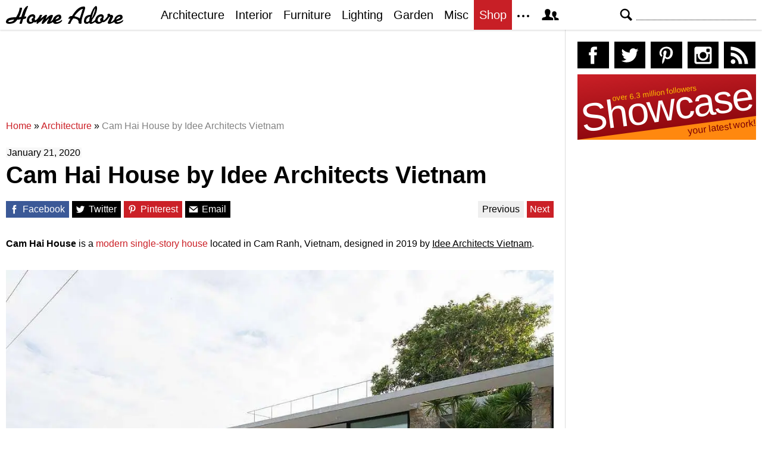

--- FILE ---
content_type: text/html; charset=UTF-8
request_url: https://homeadore.com/2020/01/21/cam-hai-house-by-idee-architects-vietnam/
body_size: 15951
content:
<!DOCTYPE html>
<html lang="en">
    <head>
    	<meta charset="UTF-8">
	<meta name="viewport" content="width=device-width, height=device-height, initial-scale=1.0, minimum-scale=1.0">
	<meta http-equiv="Content-Type" content="text/html; charset=UTF-8" />
    	<title>Cam Hai House by Idee Architects Vietnam | HomeAdore</title>

	<link rel="preconnect" href="https://s.homeadore.com">
        <link rel="preconnect" href="https://i.homeadore.com">

	<link rel="stylesheet" href="https://s.homeadore.com/css/style-20251015.min.css" as="style">

            	    	    	
        <script defer src="https://s.homeadore.com/js/jquery-3.6.1.min.js" type="text/javascript"></script>
	<script defer src="https://s.homeadore.com/js/4-8-2024.min.js?5" type="text/javascript"></script>

                        
    	<link rel="alternate" type="application/rss+xml" title="RSS 2.0" href="http://feeds.feedburner.com/homeadore">
        <link rel="shortcut icon" href="https://s.homeadore.com/i/favicon.svg" type="image/svg+xml">

    	<meta property="og:image" content="https://homeadore.com/wp-content/uploads/2020/01/021-cam-hai-house-idee-architects-vietnam.jpg"/>
    	
		
	<meta name="description" content="Cam Hai House is a modern single-story house located in Cam Ranh, Vietnam, designed in 2019 by the renowned Idee Architects Vietnam." />
	<meta name="robots" content="max-image-preview:large" />
	<meta name="author" content="Mat Watts"/>
	<meta name="keywords" content="cam ranh,idee architects vietnam,minimalist house,modern house,modern interior design,single story house,vietnam,architecture,interior" />
	<link rel="canonical" href="https://homeadore.com/2020/01/21/cam-hai-house-by-idee-architects-vietnam/" />
	<meta name="generator" content="All in One SEO (AIOSEO) 4.9.2" />
		<meta property="og:locale" content="en_US" />
		<meta property="og:site_name" content="HomeAdore" />
		<meta property="og:type" content="article" />
		<meta property="og:title" content="Cam Hai House by Idee Architects Vietnam | HomeAdore" />
		<meta property="og:description" content="Cam Hai House is a modern single-story house located in Cam Ranh, Vietnam, designed in 2019 by the renowned Idee Architects Vietnam." />
		<meta property="og:url" content="https://homeadore.com/2020/01/21/cam-hai-house-by-idee-architects-vietnam/" />
		<meta property="og:image" content="https://homeadore.com/wp-content/uploads/2020/01/021-cam-hai-house-idee-architects-vietnam.jpg" />
		<meta property="og:image:secure_url" content="https://homeadore.com/wp-content/uploads/2020/01/021-cam-hai-house-idee-architects-vietnam.jpg" />
		<meta property="og:image:width" content="1390" />
		<meta property="og:image:height" content="927" />
		<meta property="article:published_time" content="2020-01-21T13:02:26+00:00" />
		<meta property="article:modified_time" content="2023-09-09T20:08:08+00:00" />
		<meta property="article:publisher" content="https://facebook.com/homeadore" />
		<meta name="twitter:card" content="summary" />
		<meta name="twitter:site" content="@homeadore" />
		<meta name="twitter:title" content="Cam Hai House by Idee Architects Vietnam | HomeAdore" />
		<meta name="twitter:description" content="Cam Hai House is a modern single-story house located in Cam Ranh, Vietnam, designed in 2019 by the renowned Idee Architects Vietnam." />
		<meta name="twitter:creator" content="@homeadore" />
		<meta name="twitter:image" content="https://homeadore.com/wp-content/uploads/2020/01/021-cam-hai-house-idee-architects-vietnam.jpg" />
		<script type="application/ld+json" class="aioseo-schema">
			{"@context":"https:\/\/schema.org","@graph":[{"@type":"Article","@id":"https:\/\/homeadore.com\/2020\/01\/21\/cam-hai-house-by-idee-architects-vietnam\/#article","name":"Cam Hai House by Idee Architects Vietnam | HomeAdore","headline":"Cam Hai House by Idee Architects Vietnam","author":{"@id":"https:\/\/homeadore.com\/author\/admin\/#author"},"publisher":{"@id":"https:\/\/homeadore.com\/#organization"},"image":{"@type":"ImageObject","url":"https:\/\/homeadore.com\/wp-content\/uploads\/2020\/01\/021-cam-hai-house-idee-architects-vietnam.jpg","width":1390,"height":927},"datePublished":"2020-01-21T13:02:26+00:00","dateModified":"2023-09-09T20:08:08+00:00","inLanguage":"en-US","mainEntityOfPage":{"@id":"https:\/\/homeadore.com\/2020\/01\/21\/cam-hai-house-by-idee-architects-vietnam\/#webpage"},"isPartOf":{"@id":"https:\/\/homeadore.com\/2020\/01\/21\/cam-hai-house-by-idee-architects-vietnam\/#webpage"},"articleSection":"Architecture, Interior, Cam Ranh, Idee Architects Vietnam, minimalist house, Modern House, Modern Interior Design, single story house, vietnam"},{"@type":"BreadcrumbList","@id":"https:\/\/homeadore.com\/2020\/01\/21\/cam-hai-house-by-idee-architects-vietnam\/#breadcrumblist","itemListElement":[{"@type":"ListItem","@id":"https:\/\/homeadore.com#listItem","position":1,"name":"Home","item":"https:\/\/homeadore.com","nextItem":{"@type":"ListItem","@id":"https:\/\/homeadore.com\/category\/architecture\/#listItem","name":"Architecture"}},{"@type":"ListItem","@id":"https:\/\/homeadore.com\/category\/architecture\/#listItem","position":2,"name":"Architecture","item":"https:\/\/homeadore.com\/category\/architecture\/","nextItem":{"@type":"ListItem","@id":"https:\/\/homeadore.com\/2020\/01\/21\/cam-hai-house-by-idee-architects-vietnam\/#listItem","name":"Cam Hai House by Idee Architects Vietnam"},"previousItem":{"@type":"ListItem","@id":"https:\/\/homeadore.com#listItem","name":"Home"}},{"@type":"ListItem","@id":"https:\/\/homeadore.com\/2020\/01\/21\/cam-hai-house-by-idee-architects-vietnam\/#listItem","position":3,"name":"Cam Hai House by Idee Architects Vietnam","previousItem":{"@type":"ListItem","@id":"https:\/\/homeadore.com\/category\/architecture\/#listItem","name":"Architecture"}}]},{"@type":"Organization","@id":"https:\/\/homeadore.com\/#organization","name":"HomeAdore.com","description":"Architecture, Home Design, Decorating and Remodeling Ideas","url":"https:\/\/homeadore.com\/","logo":{"@type":"ImageObject","url":"https:\/\/pbs.twimg.com\/profile_images\/574694780942180353\/a9-g9eWP_400x400.png","@id":"https:\/\/homeadore.com\/2020\/01\/21\/cam-hai-house-by-idee-architects-vietnam\/#organizationLogo"},"image":{"@id":"https:\/\/homeadore.com\/2020\/01\/21\/cam-hai-house-by-idee-architects-vietnam\/#organizationLogo"},"sameAs":["https:\/\/twitter.com\/homeadore","https:\/\/instagram.com\/homeadore","https:\/\/pinterest.com\/homeadore"]},{"@type":"Person","@id":"https:\/\/homeadore.com\/author\/admin\/#author","url":"https:\/\/homeadore.com\/author\/admin\/","name":"Mat Watts","image":{"@type":"ImageObject","@id":"https:\/\/homeadore.com\/2020\/01\/21\/cam-hai-house-by-idee-architects-vietnam\/#authorImage","url":"https:\/\/secure.gravatar.com\/avatar\/e1507b2e6f3fcf36ce56753db8b51447e45d4a4adbf93ba8a54c41aad9364986?s=96&d=mm&r=g","width":96,"height":96,"caption":"Mat Watts"}},{"@type":"WebPage","@id":"https:\/\/homeadore.com\/2020\/01\/21\/cam-hai-house-by-idee-architects-vietnam\/#webpage","url":"https:\/\/homeadore.com\/2020\/01\/21\/cam-hai-house-by-idee-architects-vietnam\/","name":"Cam Hai House by Idee Architects Vietnam | HomeAdore","description":"Cam Hai House is a modern single-story house located in Cam Ranh, Vietnam, designed in 2019 by the renowned Idee Architects Vietnam.","inLanguage":"en-US","isPartOf":{"@id":"https:\/\/homeadore.com\/#website"},"breadcrumb":{"@id":"https:\/\/homeadore.com\/2020\/01\/21\/cam-hai-house-by-idee-architects-vietnam\/#breadcrumblist"},"author":{"@id":"https:\/\/homeadore.com\/author\/admin\/#author"},"creator":{"@id":"https:\/\/homeadore.com\/author\/admin\/#author"},"image":{"@type":"ImageObject","url":"https:\/\/homeadore.com\/wp-content\/uploads\/2020\/01\/021-cam-hai-house-idee-architects-vietnam.jpg","@id":"https:\/\/homeadore.com\/2020\/01\/21\/cam-hai-house-by-idee-architects-vietnam\/#mainImage","width":1390,"height":927},"primaryImageOfPage":{"@id":"https:\/\/homeadore.com\/2020\/01\/21\/cam-hai-house-by-idee-architects-vietnam\/#mainImage"},"datePublished":"2020-01-21T13:02:26+00:00","dateModified":"2023-09-09T20:08:08+00:00"},{"@type":"WebSite","@id":"https:\/\/homeadore.com\/#website","url":"https:\/\/homeadore.com\/","name":"HomeAdore","description":"Architecture, Home Design, Decorating and Remodeling Ideas","inLanguage":"en-US","publisher":{"@id":"https:\/\/homeadore.com\/#organization"}}]}
		</script>
		

<link rel="alternate" title="oEmbed (JSON)" type="application/json+oembed" href="https://homeadore.com/wp-json/oembed/1.0/embed?url=https%3A%2F%2Fhomeadore.com%2F2020%2F01%2F21%2Fcam-hai-house-by-idee-architects-vietnam%2F" />
<link rel="alternate" title="oEmbed (XML)" type="text/xml+oembed" href="https://homeadore.com/wp-json/oembed/1.0/embed?url=https%3A%2F%2Fhomeadore.com%2F2020%2F01%2F21%2Fcam-hai-house-by-idee-architects-vietnam%2F&#038;format=xml" />
<style id='wp-img-auto-sizes-contain-inline-css' type='text/css'>
img:is([sizes=auto i],[sizes^="auto," i]){contain-intrinsic-size:3000px 1500px}
/*# sourceURL=wp-img-auto-sizes-contain-inline-css */
</style>
<style id='wp-emoji-styles-inline-css' type='text/css'>

	img.wp-smiley, img.emoji {
		display: inline !important;
		border: none !important;
		box-shadow: none !important;
		height: 1em !important;
		width: 1em !important;
		margin: 0 0.07em !important;
		vertical-align: -0.1em !important;
		background: none !important;
		padding: 0 !important;
	}
/*# sourceURL=wp-emoji-styles-inline-css */
</style>
<link rel="https://api.w.org/" href="https://homeadore.com/wp-json/" /><link rel="alternate" title="JSON" type="application/json" href="https://homeadore.com/wp-json/wp/v2/posts/194734" /><link rel='shortlink' href='https://homeadore.com/?p=194734' />
<script type="text/javascript">var ajax_url = "https://homeadore.com/wp-admin/admin-ajax.php";</script>
<script async crossorigin="anonymous" src="https://pagead2.googlesyndication.com/pagead/js/adsbygoogle.js?client=ca-pub-1022153874214545"></script>
<script async src="https://s.homeadore.com/js/lazyhtml.min.js"></script>

<script type="text/javascript">

  window.onload = () => {
    const handlePushNotifications = () => {
      if (document.cookie.includes('FCCDCF=')) {
        initializePushNotifications().then(() => {
          const subscribeButton = document.getElementById("subscribe-button");
          if (subscribeButton && typeof sb !== 'undefined') {
            subscribeButton.addEventListener("click", handleSubscriptionAction);
          }
        });
      } else {
        setTimeout(handlePushNotifications, 1000);
      }
    };

    setTimeout(handlePushNotifications, 1000);
  };

</script>

    </head>

    <body>
    <svg style="display: none;">
	<defs>
		<path id="shape-logo" d="M31 18c1,0 2,-1 3,0 0,1 0,2 0,2 0,1 -3,2 -5,2 -1,2 -2,8 -3,8 -5,0 -3,0 -1,-8 -2,1 -4,1 -6,1 -3,5 -7,7 -14,7 -3,0 -5,-1 -5,-3 0,-8 12,-8 17, -8 3,-5 5,-9 6,-15 0,0 0,-1 0,-1 4,0 4,-1 4,2 -1,4 -3,10 -5,14 1,0 4,-1 4,-1 1,-4 5,-18 11,-18 1,0 -4,9 -6,18zm16 9c-2,2 -4,3 -7,3 -3,0 -5, -2 -5,-5 0,-6 4,-11 10,-11 4,0 5,4 4,6 0,0 0,0 -1,1 1,1 1,2 0,3 1,0 1,0 1,0 3,0 7,-6 8,-9l4 0c-1,2 -2,5 -3,6l0 0c2,0 7,-6 9,-6 1,0 2,0 2,1 0, 1 -2,4 -2,6 2,-2 6,-7 10,-7 1,0 2,1 2,1 0,2 -4,9 -4,10 0,1 4,-3 4,-3 1,-7 14,-13 14,-4 0,5 -8,6 -9,7 0,3 8,0 10,-3 3,5 -14,11 -15,4 0,0 -3,2 -4, 2 -1,1 -3,1 -4,1 -1,0 -2,0 -2,-1 0,-2 4,-8 3,-8 0,0 -6,6 -7,7 -1,1 -2,2 -3,2 -1,0 -2,0 -2,-1 0,-2 4,-9 4,-8 -1,0 -6,5 -7,6 -1,0 -4,3 -4,3 -3,0 -1, -3 -1,-4l0 0c0,0 -3,3 -5,1zm61 -6c-1,0 -2,1 -2,1 -2,0 0,-4 1,-4 1,-1 2,-1 4,-1 3,-5 10,-16 19,-16 2,0 3,0 3,3 -1,5 -6,17 -6,22 0,1 0,1 0,2 0,1 0, 2 -2,2 -4,0 -3,-3 -3,-3 0,-5 -6,-6 -9,-6 -3,4 -4,6 -5,9l-4 0c0,0 0,0 0,0 0,-1 4,-7 4,-9zm55 0c1,1 1,2 0,3 2,2 7,-6 8,-7 -1,-1 -1,-4 2,-4 1,0 2,1 2, 1 0,2 1,1 2,1 2,0 3,1 3,3 0,2 -5,9 -3,9 1,0 4,-3 5,-4 1,-8 14,-12 14,-4 0,5 -9,6 -10,7 0,3 9,0 11,-3 2,5 -14,11 -15,4 -2,1 -6,3 -8,3 -2,0 -3,0 -3, -2 0,-1 4,-9 4,-9 0,-1 0,-1 0,-1 -1,0 -1,1 -2,1 -1,2 -7,10 -11,8 -2,2 -4,3 -7,3 -2,0 -4,-1 -5,-3 -1,0 -4,3 -7,3 -2,0 -2,0 -3,-2 -2,2 -3,2 -5,2 -3, 0 -4,-2 -4,-4 0,-7 4,-11 11,-11 1,-3 3,-8 5,-11 2,-3 6,-7 6,0 0,7 -4,14 -8,19 0,1 -1,3 -1,3 0,1 0,1 1,1 0,0 4,-2 5,-4 1,-5 5,-9 10,-9 4,0 5,4 4, 6 0,0 0,0 -1,1zm-149 2c-3,0 -10,1 -10,3 0,1 1,1 2,1 3,0 6,-1 8,-4zm30 3c0,-1 -1,-2 -1,-3 0,-2 3,-3 3,-4 0,-3 -7,-1 -7,5 0,4 4,3 5,2zm39 -3c2,-1 6, -2 6,-4 0,-3 -4,0 -6,4zm41 -2l5 -16c0,0 0,0 0,0 -5,0 -14,12 -14,12 1,1 5,1 9,4zm20 0c2,-3 6,-13 6,-17l0 0c-3,4 -5,12 -6,17zm-8 6c1,0 4,-1 4,-3 0, -2 1,-5 1,-6 0,0 -2,0 -4,2 -3,3 -3,7 -1,7zm23 -1c0,-1 -1,-2 -1,-3 0,-2 3,-3 3,-4 0,-3 -7,-1 -7,5 0,4 4,3 5,2zm26 -3c2,-1 6,-2 7,-4 0,-3 -6,0 -7,4z"/>
		<path id="shape-search" d="M28.072 24.749l-6.046-6.046c0.912-1.499 1.437-3.256 1.437-5.139 0-5.466-4.738-10.203-10.205-10.203-5.466 0-9.898 4.432-9.898 9.898 0 5.467 4.736 10.205 10.203 10.205 1.818 0 3.52-0.493 4.984-1.349l6.078 6.080c0.597 0.595 1.56 0.595 2.154 0l1.509-1.507c0.594-0.595 0.378-1.344-0.216-1.938zM6.406 13.258c0-3.784 3.067-6.853 6.851-6.853 3.786 0 7.158 3.373 7.158 7.158s-3.067 6.853-6.853 6.853-7.157-3.373-7.157-7.158z"/>
		<path id="shape-facebook" d="M204.067,184.692h-43.144v70.426h43.144V462h82.965V254.238h57.882l6.162-69.546h-64.044 c0,0,0-25.97,0-39.615c0-16.398,3.302-22.89,19.147-22.89c12.766,0,44.896,0,44.896,0V50c0,0-47.326,0-57.441,0 c-61.734,0-89.567,27.179-89.567,79.231C204.067,174.566,204.067,184.692,204.067,184.692z"/>
		<path id="shape-twitter" d="M462,128.223c-15.158,6.724-31.449,11.269-48.547,13.31c17.449-10.461,30.854-27.025,37.164-46.764 c-16.333,9.687-34.422,16.721-53.676,20.511c-15.418-16.428-37.386-26.691-61.698-26.691c-54.56,0-94.668,50.916-82.337,103.787 c-70.25-3.524-132.534-37.177-174.223-88.314c-22.142,37.983-11.485,87.691,26.158,112.85c-13.854-0.438-26.891-4.241-38.285-10.574 c-0.917,39.162,27.146,75.781,67.795,83.949c-11.896,3.237-24.926,3.978-38.17,1.447c10.754,33.58,41.972,58.018,78.96,58.699 C139.604,378.282,94.846,390.721,50,385.436c37.406,23.982,81.837,37.977,129.571,37.977c156.932,0,245.595-132.551,240.251-251.435 C436.339,160.061,450.668,145.174,462,128.223z"/>
		<path id="shape-pinterest" d="M265.653,50C153.22,50,96.526,130.612,96.526,197.833c0,40.702,15.411,76.914,48.462,90.41 c5.418,2.215,10.275,0.077,11.846-5.924c1.093-4.153,3.681-14.631,4.835-18.991c1.584-5.936,0.97-8.018-3.403-13.191 c-9.53-11.242-15.621-25.795-15.621-46.408c0-59.806,44.746-113.343,116.515-113.343c63.549,0,98.465,38.831,98.465,90.69 c0,68.234-30.198,125.824-75.026,125.824c-24.759,0-43.29-20.475-37.351-45.585c7.115-29.981,20.894-62.334,20.894-83.975 c0-19.37-10.398-35.527-31.918-35.527c-25.308,0-45.639,26.182-45.639,61.254c0,22.337,7.549,37.446,7.549,37.446 s-25.898,109.737-30.439,128.954c-9.043,38.273-1.361,85.193-0.708,89.931c0.38,2.809,3.989,3.476,5.621,1.354 c2.335-3.047,32.479-40.26,42.726-77.441c2.9-10.528,16.648-65.049,16.648-65.049c8.221,15.683,32.251,29.497,57.805,29.497 c76.075,0,127.688-69.354,127.688-162.187C415.474,115.374,356.018,50,265.653,50z"/>
		<path id="shape-instagram" d="M414.474,224.292h-35.869 c2.613,10.145,4.156,20.744,4.156,31.699c0,70.023-56.752,126.773-126.761,126.773s-126.763-56.75-126.763-126.773 c0-10.955,1.549-21.555,4.162-31.699H97.53V398.61c0,8.742,7.096,15.832,15.86,15.832h285.219c8.766,0,15.864-7.09,15.864-15.832 V224.292z M414.474,113.378c0-8.75-7.099-15.846-15.864-15.846h-47.526c-8.756,0-15.846,7.096-15.846,15.846v47.545 c0,8.744,7.09,15.846,15.846,15.846h47.526c8.766,0,15.864-7.102,15.864-15.846V113.378z M256,176.769 c-43.763,0-79.233,35.463-79.233,79.223c0,43.756,35.471,79.24,79.233,79.24c43.759,0,79.237-35.484,79.237-79.24 C335.237,212.231,299.759,176.769,256,176.769 M414.474,461.999H97.53c-26.246,0-47.53-21.289-47.53-47.557V97.532 c0-26.254,21.284-47.531,47.53-47.531h316.943c26.25,0,47.526,21.277,47.526,47.531v316.91 C462,440.71,440.724,461.999,414.474,461.999"/>
		<path id="shape-rss" d="M161.757,406.249c0,30.791-24.96,55.751-55.75,55.751c-30.79,0-55.751-24.96-55.751-55.751	s24.961-55.75,55.751-55.75C136.796,350.499,161.757,375.458,161.757,406.249z M50.256,190.424v82.593 C153.994,274.083,238.172,358.261,239.238,462h82.593C320.764,312.48,199.774,191.491,50.256,190.424z M50.256,132.602 c87.695,0.381,170.084,34.695,232.135,96.747c62.175,62.173,96.506,144.764,96.754,232.651h82.6 C461.228,234.858,277.333,50.794,50.256,50V132.602z"/>
		<path id="shape-member" d="M461.957,393.573H355.559c-0.005-115.799-57.887-60.76-57.887-162.232c0-36.629,23.98-56.51,54.772-56.51  c45.495,0,77.158,43.439,34.075,124.666c-14.153,26.684,15.072,33.025,46.469,40.268  C464.372,347.003,461.957,363.55,461.957,393.573z M289.119,325.89c-39.492-9.109-76.254-17.086-58.45-50.652  c54.192-102.17,14.364-156.811-42.862-156.811c-58.354,0-97.202,56.736-42.861,156.811c18.337,33.771-19.809,41.738-58.452,50.652  c-39.476,9.105-36.439,29.918-36.439,67.684h275.505C325.559,355.808,328.596,334.995,289.119,325.89z" />
		<path id="shape-envelope" d="M256.017,273.436L50.847,103.407h410.904L256.017,273.436z M255.983,328.898L50,158.244v250.349h412 V158.653L255.983,328.898z"/>
		<polygon id="shape-plus" points="462,209.528 302.471,209.528 302.471,50 209.529,50 209.529,209.528 50,209.528 50,302.47 209.529,302.47 209.529,462 302.471,462 302.471,302.47 462,302.47 "/>
		<path id="shape-stumbleupon" d="M277.803,216.512l27.146,15.116l42.961-14.528v-29.116c0-50.208-41.99-89.303-91.91-89.303 c-49.738,0-91.911,36.552-91.911,88.759c0,52.208,0,133.029,0,133.029c0,12.041-9.762,21.803-21.803,21.803 c-12.041,0-21.803-9.762-21.803-21.803v-56.375H50c0,0,0,56.463,0,57.127c0,50.865,41.233,92.099,92.099,92.099 c50.419,0,91.388-40.528,92.099-90.777V191.155c0-12.041,9.762-21.803,21.803-21.803s21.803,9.762,21.803,21.803V216.512z M391.517,264.094v59.007c0,12.041-9.763,21.803-21.803,21.803c-12.041,0-21.804-9.762-21.804-21.803v-57.885l-42.961,14.528 l-27.146-15.115v57.408c0.44,50.484,41.509,91.282,92.099,91.282c50.866,0,92.099-41.233,92.099-92.099c0-0.664,0-57.127,0-57.127 H391.517z"/>	</defs>
    </svg>
    
	<header>

		<section id="menu">

 			<section id="search" role="search">

        				<button type="button" id="search_toggle" aria-label="Search">
          					<svg viewBox="0 0 30 30" id="shape_search">
							<use xlink:href="#shape-search"></use>
						</svg>
					</button>   				

					<div>
						<form action="/">
							<span class="screen-reader" id="search_label">Search</span>
        						<input id="q" type="text" name="s" value="" autocomplete="off" aria-labelledby="search_label" />
        						<input type="submit" value="Search" class="screen-reader" />
						</form>
					</div>

  			</section>
		
			<button type="button" id="nav_toggle" aria-label="Menu">
				<span class="bar"></span>
				<span class="bar"></span>
				<span class="bar"></span>
			</button>		

			<a href="/" id="logo" aria-label="Home Page">
				<svg viewBox="0 0 197 31">
					<title>HomeAdore</title>
					<use xlink:href="#shape-logo"></use>
				</svg>
			</a>

			<nav id="nav_top">
				<ul>
					<li><a href="/category/architecture/" aria-label="Category - Architecture">Architecture</a>
						<ul>
							<li><a href="/tag/modern-house/" aria-label="Modern architecture">Modern Houses</a></li>
							<li><a href="/tag/contemporary-house/" aria-label="Contemporary architecture">Contemporary Houses</a></li>
							<li><a href="/tag/midcentury-house/" aria-label="Midcentury architecture">Midcentury Houses</a></li>
							<li><a href="/tag/traditional-house/" aria-label="Traditional architecture">Traditional Houses</a></li>
							<li><a href="/tag/farmhouse/" aria-label="Tag - Farmhouse">Farmhouses</a></li>
							<li><a href="/tag/barn-house/" aria-label="Tag - Barn House">Barn Houses</a></li>
							<li><a href="/tag/beach-house/" aria-label="Tag - Beach House">Beach Houses</a></li>
							<li><a href="/tag/cottage/" aria-label="Tag - Cottage">Cottages</a></li>
							<li><a href="/tag/chalet/" aria-label="Tag - Chalet">Chalets</a></li>
						</ul>
					</li>
					<li><a href="/category/interior/" aria-label="Category - Interiors">Interior</a>
						<ul>
							<li><a href="/tag/modern-interior-design/" aria-label="Modern interiors">Modern</a></li>
							<li><a href="/tag/contemporary-interior-design/" aria-label="Contemporary interiors">Contemporary</a></li>
							<li><a href="/tag/industrial-interior-design/" aria-label="Industrial interiors">Industrial</a></li>
							<li><a href="/tag/eclectic-interior-design/" aria-label="Eclectic interiors">Eclectic</a></li>
							<li><a href="/tag/midcentury-interior-design/" aria-label="Midcentury interiors">Midcentury</a></li>
							<li><a href="/tag/traditional-interior-design/" aria-label="Traditional interiors">Traditional</a></li>
							<li><a href="/tag/farmhouse-interior-design/" aria-label="Farm interiors">Farmhouse</a></li>
							<li><a href="/tag/rustic-interior-design/" aria-label="Rustic interiors">Rustic</a></li>
							<li><a href="/tag/beach-style-interior-design/" aria-label="Beach style interiors">Beach Style</a></li>
							<li><a href="/tag/mediterranean-interior-design/" aria-label="Mediterranean interiors">Mediterranean</a></li>
							<li><a href="/tag/asian-interior-design/" aria-label="Asian interiors">Asian</a></li>
						</ul>
					</li>
					<li><a href="/category/furniture/" aria-label="Furniture design">Furniture</a></li>
					<li><a href="/category/lighting/" aria-label="Lighting design">Lighting</a></li>
					<li><a href="/category/garden-design/" aria-label="Gardens and landscape design">Garden</a></li>
					<li><a href="/category/misc/" aria-label="Miscellaneous">Misc</a></li>
					<li><a href="//shop.homeadore.com/" target="_blank" style="background:#c81f26;color:#fff" rel="noopener" aria-label="Shop Interior Decor">Shop</a></li>
					<li id="more_button"><span>
						<svg height="7" width="20" fill="#000000">
  							<circle cx="2" cy="2" r="2" />
							<circle cx="10" cy="2" r="2" />
							<circle cx="18" cy="2" r="2" />
						</svg>
					</span>
						<ul>
							<li><a href="/upload/" aria-label="Submit your project">Submit Works</a></li>
							<li><a href="/contact/" aria-label="Get in touch with us">Contact</a></li>
						</ul>
					</li>
					<li id="member_button">
						<span>
							<svg viewBox="0 0 512 512">
								<title>Member Area</title>
								<use xlink:href="#shape-member"></use>
							</svg>
						</span>
						<a href="javascript:" class="signin" aria-label="Log in">Sign in</a>
						<ul>
							<li><a href="https://homeadore.com/collections/" aria-label="Your collections">Collections</a></li>
							<li><a href="https://homeadore.com/settings/" aria-label="Your settings">Settings</a></li>
							<li><a href="https://homeadore.com/wp-login.php?action=logout&amp;redirect_to=https%3A%2F%2Fhomeadore.com&amp;_wpnonce=e89927d8ae" aria-label="Log out">Sign out</a></li>
						</ul>
					<li>
				</ul>
			</nav>

		</section>

	</header>
	
	<div class="wrapper" data-xthreshold="250">

		<div class="grid group">

			<section class="grid-left">

				<div class="grid-left-inner">

									

					
			<style>
                                .googlesw {
                                      display:none;
                                }


				@media all and (min-width: 1024px) {
					.googlesw {
						display:block;
						min-height:90px;
						margin:20px 0;
					}
				}
				
			</style>

                <div class="lazyhtml googlesw" data-lazyhtml>
                <script type="text/lazyhtml">
                <!--
                <ins class="adsbygoogle googlesw" data-ad-client="ca-pub-1022153874214545" data-ad-slot="8234096085" data-ad-format="horizontal" data-full-width-responsive="true"></ins>
                <script type="text/javascript" data-cookiescript="accepted" data-cookiecategory="targeting">(adsbygoogle = window.adsbygoogle || []).push({});</script>
                -->
                </script>
                </div>
                
					<div class="aioseo-breadcrumbs"><span class="aioseo-breadcrumb">
	<a href="https://homeadore.com" title="Home">Home</a>
</span><span class="aioseo-breadcrumb-separator">»</span><span class="aioseo-breadcrumb">
	<a href="https://homeadore.com/category/architecture/" title="Architecture">Architecture</a>
</span><span class="aioseo-breadcrumb-separator">»</span><span class="aioseo-breadcrumb">
	<a href="https://homeadore.com/2020/01/21/cam-hai-house-by-idee-architects-vietnam/" title="Cam Hai House by Idee Architects Vietnam">Cam Hai House by Idee Architects Vietnam</a>
</span></div>						
					<article class="post inner" data-id="194734" aria-label="Project title">
					
						<time datetime="2020-01-21">January 21, 2020</time>

						<h1>Cam Hai House by Idee Architects Vietnam</h1>

						<div class="share">

							<a href="http://www.facebook.com/sharer/sharer.php?u=https://homeadore.com/2020/01/21/cam-hai-house-by-idee-architects-vietnam/" rel="external noreferrer nofollow" class="pic_facebook" data-link="facebook" aria-label="Share on Facebook">
									<span>
										<svg viewBox="0 0 512 512">
											<title>Share on Facebook</title>
											<use xlink:href="#shape-facebook"></use>
										</svg>
									</span>
									<abbr>
										Facebook
									</abbr>
							</a>

							<a href="https://twitter.com/intent/tweet?original_referer=https://www.homeadore.com&source=tweetbutton&text=Cam+Hai+House+by+Idee+Architects+Vietnam&url=https://homeadore.com/2020/01/21/cam-hai-house-by-idee-architects-vietnam/&via=homeadore" rel="external noreferrer nofollow" class="pic_twitter" data-link="twitter" aria-label="Share on Twitter">
									<span>
										<svg viewBox="0 0 512 512">
											<title>Share on Twitter</title>
											<use xlink:href="#shape-twitter"></use>
										</svg>
									</span>
									<abbr>
										Twitter
									</abbr>
							</a>

							<a href="https://pinterest.com/pin/create/button/?url=https://homeadore.com/2020/01/21/cam-hai-house-by-idee-architects-vietnam/&amp;media=&amp;media=https://homeadore.com/wp-content/uploads/2020/01/021-cam-hai-house-idee-architects-vietnam.jpg&amp;description=Cam+Hai+House+by+Idee+Architects+Vietnam" rel="external noreferrer nofollow" class="pic_pinterest" data-link="pinterest" aria-label="Share on Pinterest">
									<span>
										<svg viewBox="0 0 512 512">
											<title>Share on Pinterest</title>
											<use xlink:href="#shape-pinterest"></use>
										</svg>
									</span>
									<abbr>
										Pinterest
									</abbr>
							</a>

							<a href="javascript:;" class="pic_mail" data-link="mail" aria-label="Share via email">
									<span>
										<svg viewBox="0 0 512 512">
											<title>Share with a Friend</title>
											<use xlink:href="#shape-envelope"></use>
										</svg>
									</span>
									<abbr>
										Email
									</abbr>
							</a>

							<div class="navifast">
							<a class="prev" href="https://homeadore.com/2020/01/21/nuevo-mundo-by-studio-paradisiartificiali/" rel="next">Previous</a><a class="next" href="https://homeadore.com/2020/01/21/acid-briano-house-by-aureum-40/" rel="prev">Next</a>							</div>

						</div>

						<div class="short"><p><strong>Cam Hai House</strong> is a <a href="https://homeadore.com/2022/07/18/wind-house-by-ruben-muedra-estudio-de-arquitectura/" target="_blank" rel="noopener">modern single-story house</a> located in Cam Ranh, Vietnam, designed in 2019 by <u>Idee Architects Vietnam</u>.</p>
</div><figure>
				<a href="javascript:" data-id="194754" data-href="https://homeadore.com/2020/01/21/cam-hai-house-by-idee-architects-vietnam/" aria-label="Cam Hai House by Idee Architects Vietnam - Photography 1">
					<picture><source srcset="//i.homeadore.com/wp-content/uploads/2020/01/026-cam-hai-house-idee-architects-vietnam-1050x700.avif" media="(min-width: 481px)" type="image/avif"><source srcset="//i.homeadore.com/wp-content/uploads/2020/01/026-cam-hai-house-idee-architects-vietnam-1050x700.webp" media="(min-width: 481px)" type="image/webp"><source srcset="//i.homeadore.com/wp-content/uploads/2020/01/026-cam-hai-house-idee-architects-vietnam-1050x700.jpg" media="(min-width: 481px)" type="image/jpeg"><source srcset="//i.homeadore.com/wp-content/uploads/2020/01/026-cam-hai-house-idee-architects-vietnam-460x307.avif" media="(max-width: 480px)" type="image/avif"><source srcset="//i.homeadore.com/wp-content/uploads/2020/01/026-cam-hai-house-idee-architects-vietnam-460x307.webp" media="(max-width: 480px)" type="image/webp"><source srcset="//i.homeadore.com/wp-content/uploads/2020/01/026-cam-hai-house-idee-architects-vietnam-460x307.jpg" media="(max-width: 480px)" type="image/jpeg"><img src="//i.homeadore.com/wp-content/uploads/2020/01/026-cam-hai-house-idee-architects-vietnam-460x307.jpg" width="460" height="307" alt="Cam Hai House by Idee Architects Vietnam - 1" fetchpriority="high" style="max-width:1050px"></picture>
				</a>
				<div>
					<a href="https://pinterest.com/pin/create/button/?url=https://homeadore.com/2020/01/21/cam-hai-house-by-idee-architects-vietnam/&media=//i.homeadore.com/wp-content/uploads/2020/01/026-cam-hai-house-idee-architects-vietnam-1050x700.jpg&description=Cam+Hai+House+by+Idee+Architects+Vietnam" class="pic_pinterest" data-link="pinterest" aria-label="Pin this image">
						<span>
							<svg viewBox="0 0 512 512">
								<title>Pin on Pinterest</title>
								<use xlink:href="#shape-pinterest"></use>
							</svg>
						</span>
						<abbr>
							Pin
						</abbr>
					</a>
					<a href="javascript:;" class="pic_save" data-link="194754" aria-label="Save this image to your collection">
						<span>
							<svg viewBox="0 0 512 512">
								<title>Save Photo</title>
								<use xlink:href="#shape-plus"></use>
								</svg>
						</span>
						<abbr>
							Save
						</abbr>
					</a>
					<a href="javascript:;" class="pic_mail" data-link="mail" aria-label="Send this image via email">
						<span>
							<svg viewBox="0 0 512 512">
								<title>Email Photo</title>
								<use xlink:href="#shape-envelope"></use>
							</svg>
						</span>
						<abbr>
							Email
						</abbr>
					</a>
				</div>
			</figure>
<figure>
				<a href="javascript:" data-id="194744" data-href="https://homeadore.com/2020/01/21/cam-hai-house-by-idee-architects-vietnam/" aria-label="Cam Hai House by Idee Architects Vietnam - Photography 2">
					<picture><source data-srcset="//i.homeadore.com/wp-content/uploads/2020/01/013-cam-hai-house-idee-architects-vietnam-1050x700.avif" media="(min-width: 481px)" type="image/avif"><source data-srcset="//i.homeadore.com/wp-content/uploads/2020/01/013-cam-hai-house-idee-architects-vietnam-1050x700.webp" media="(min-width: 481px)" type="image/webp"><source data-srcset="//i.homeadore.com/wp-content/uploads/2020/01/013-cam-hai-house-idee-architects-vietnam-1050x700.jpg" media="(min-width: 481px)" type="image/jpeg"><source data-srcset="//i.homeadore.com/wp-content/uploads/2020/01/013-cam-hai-house-idee-architects-vietnam-460x307.avif" media="(max-width: 480px)" type="image/avif"><source data-srcset="//i.homeadore.com/wp-content/uploads/2020/01/013-cam-hai-house-idee-architects-vietnam-460x307.webp" media="(max-width: 480px)" type="image/webp"><source data-srcset="//i.homeadore.com/wp-content/uploads/2020/01/013-cam-hai-house-idee-architects-vietnam-460x307.jpg" media="(max-width: 480px)" type="image/jpeg"><img loading="lazy" class="lazy" data-src="//i.homeadore.com/wp-content/uploads/2020/01/013-cam-hai-house-idee-architects-vietnam-460x307.jpg" width="460" height="307" alt="Cam Hai House by Idee Architects Vietnam - 2" decoding="async" style="max-width:1050px"></picture>
				</a>
				<div>
					<a href="https://pinterest.com/pin/create/button/?url=https://homeadore.com/2020/01/21/cam-hai-house-by-idee-architects-vietnam/&media=//i.homeadore.com/wp-content/uploads/2020/01/013-cam-hai-house-idee-architects-vietnam-1050x700.jpg&description=Cam+Hai+House+by+Idee+Architects+Vietnam" class="pic_pinterest" data-link="pinterest" aria-label="Pin this image">
						<span>
							<svg viewBox="0 0 512 512">
								<title>Pin on Pinterest</title>
								<use xlink:href="#shape-pinterest"></use>
							</svg>
						</span>
						<abbr>
							Pin
						</abbr>
					</a>
					<a href="javascript:;" class="pic_save" data-link="194744" aria-label="Save this image to your collection">
						<span>
							<svg viewBox="0 0 512 512">
								<title>Save Photo</title>
								<use xlink:href="#shape-plus"></use>
								</svg>
						</span>
						<abbr>
							Save
						</abbr>
					</a>
					<a href="javascript:;" class="pic_mail" data-link="mail" aria-label="Send this image via email">
						<span>
							<svg viewBox="0 0 512 512">
								<title>Email Photo</title>
								<use xlink:href="#shape-envelope"></use>
							</svg>
						</span>
						<abbr>
							Email
						</abbr>
					</a>
				</div>
			</figure>
<figure>
				<a href="javascript:" data-id="194743" data-href="https://homeadore.com/2020/01/21/cam-hai-house-by-idee-architects-vietnam/" aria-label="Cam Hai House by Idee Architects Vietnam - Photography 3">
					<picture><source data-srcset="//i.homeadore.com/wp-content/uploads/2020/01/012-cam-hai-house-idee-architects-vietnam-1050x700.avif" media="(min-width: 481px)" type="image/avif"><source data-srcset="//i.homeadore.com/wp-content/uploads/2020/01/012-cam-hai-house-idee-architects-vietnam-1050x700.webp" media="(min-width: 481px)" type="image/webp"><source data-srcset="//i.homeadore.com/wp-content/uploads/2020/01/012-cam-hai-house-idee-architects-vietnam-1050x700.jpg" media="(min-width: 481px)" type="image/jpeg"><source data-srcset="//i.homeadore.com/wp-content/uploads/2020/01/012-cam-hai-house-idee-architects-vietnam-460x307.avif" media="(max-width: 480px)" type="image/avif"><source data-srcset="//i.homeadore.com/wp-content/uploads/2020/01/012-cam-hai-house-idee-architects-vietnam-460x307.webp" media="(max-width: 480px)" type="image/webp"><source data-srcset="//i.homeadore.com/wp-content/uploads/2020/01/012-cam-hai-house-idee-architects-vietnam-460x307.jpg" media="(max-width: 480px)" type="image/jpeg"><img loading="lazy" class="lazy" data-src="//i.homeadore.com/wp-content/uploads/2020/01/012-cam-hai-house-idee-architects-vietnam-460x307.jpg" width="460" height="307" alt="Cam Hai House by Idee Architects Vietnam - 3" decoding="async" style="max-width:1050px"></picture>
				</a>
				<div>
					<a href="https://pinterest.com/pin/create/button/?url=https://homeadore.com/2020/01/21/cam-hai-house-by-idee-architects-vietnam/&media=//i.homeadore.com/wp-content/uploads/2020/01/012-cam-hai-house-idee-architects-vietnam-1050x700.jpg&description=Cam+Hai+House+by+Idee+Architects+Vietnam" class="pic_pinterest" data-link="pinterest" aria-label="Pin this image">
						<span>
							<svg viewBox="0 0 512 512">
								<title>Pin on Pinterest</title>
								<use xlink:href="#shape-pinterest"></use>
							</svg>
						</span>
						<abbr>
							Pin
						</abbr>
					</a>
					<a href="javascript:;" class="pic_save" data-link="194743" aria-label="Save this image to your collection">
						<span>
							<svg viewBox="0 0 512 512">
								<title>Save Photo</title>
								<use xlink:href="#shape-plus"></use>
								</svg>
						</span>
						<abbr>
							Save
						</abbr>
					</a>
					<a href="javascript:;" class="pic_mail" data-link="mail" aria-label="Send this image via email">
						<span>
							<svg viewBox="0 0 512 512">
								<title>Email Photo</title>
								<use xlink:href="#shape-envelope"></use>
							</svg>
						</span>
						<abbr>
							Email
						</abbr>
					</a>
				</div>
			</figure>
                <div class="lazyhtml" data-lazyhtml>
                <script type="text/lazyhtml">
                <!--
                <ins class="adsbygoogle" style="display:block;margin-bottom:20px" data-ad-client="ca-pub-1022153874214545" data-ad-slot="5607932741" data-ad-format="auto" data-full-width-responsive="true"></ins>
                <script type="text/javascript" data-cookiescript="accepted" data-cookiecategory="targeting">(adsbygoogle = window.adsbygoogle || []).push({});</script>
                -->
                </script>
                </div>
                
<figure>
				<a href="javascript:" data-id="194750" data-href="https://homeadore.com/2020/01/21/cam-hai-house-by-idee-architects-vietnam/" aria-label="Cam Hai House by Idee Architects Vietnam - Photography 4">
					<picture><source data-srcset="//i.homeadore.com/wp-content/uploads/2020/01/021-cam-hai-house-idee-architects-vietnam-1050x700.avif" media="(min-width: 481px)" type="image/avif"><source data-srcset="//i.homeadore.com/wp-content/uploads/2020/01/021-cam-hai-house-idee-architects-vietnam-1050x700.webp" media="(min-width: 481px)" type="image/webp"><source data-srcset="//i.homeadore.com/wp-content/uploads/2020/01/021-cam-hai-house-idee-architects-vietnam-1050x700.jpg" media="(min-width: 481px)" type="image/jpeg"><source data-srcset="//i.homeadore.com/wp-content/uploads/2020/01/021-cam-hai-house-idee-architects-vietnam-460x307.avif" media="(max-width: 480px)" type="image/avif"><source data-srcset="//i.homeadore.com/wp-content/uploads/2020/01/021-cam-hai-house-idee-architects-vietnam-460x307.webp" media="(max-width: 480px)" type="image/webp"><source data-srcset="//i.homeadore.com/wp-content/uploads/2020/01/021-cam-hai-house-idee-architects-vietnam-460x307.jpg" media="(max-width: 480px)" type="image/jpeg"><img loading="lazy" class="lazy" data-src="//i.homeadore.com/wp-content/uploads/2020/01/021-cam-hai-house-idee-architects-vietnam-460x307.jpg" width="460" height="307" alt="Cam Hai House by Idee Architects Vietnam - 4" decoding="async" style="max-width:1050px"></picture>
				</a>
				<div>
					<a href="https://pinterest.com/pin/create/button/?url=https://homeadore.com/2020/01/21/cam-hai-house-by-idee-architects-vietnam/&media=//i.homeadore.com/wp-content/uploads/2020/01/021-cam-hai-house-idee-architects-vietnam-1050x700.jpg&description=Cam+Hai+House+by+Idee+Architects+Vietnam" class="pic_pinterest" data-link="pinterest" aria-label="Pin this image">
						<span>
							<svg viewBox="0 0 512 512">
								<title>Pin on Pinterest</title>
								<use xlink:href="#shape-pinterest"></use>
							</svg>
						</span>
						<abbr>
							Pin
						</abbr>
					</a>
					<a href="javascript:;" class="pic_save" data-link="194750" aria-label="Save this image to your collection">
						<span>
							<svg viewBox="0 0 512 512">
								<title>Save Photo</title>
								<use xlink:href="#shape-plus"></use>
								</svg>
						</span>
						<abbr>
							Save
						</abbr>
					</a>
					<a href="javascript:;" class="pic_mail" data-link="mail" aria-label="Send this image via email">
						<span>
							<svg viewBox="0 0 512 512">
								<title>Email Photo</title>
								<use xlink:href="#shape-envelope"></use>
							</svg>
						</span>
						<abbr>
							Email
						</abbr>
					</a>
				</div>
			</figure>
<figure>
				<a href="javascript:" data-id="194747" data-href="https://homeadore.com/2020/01/21/cam-hai-house-by-idee-architects-vietnam/" aria-label="Cam Hai House by Idee Architects Vietnam - Photography 5">
					<picture><source data-srcset="//i.homeadore.com/wp-content/uploads/2020/01/017-cam-hai-house-idee-architects-vietnam-1050x700.avif" media="(min-width: 481px)" type="image/avif"><source data-srcset="//i.homeadore.com/wp-content/uploads/2020/01/017-cam-hai-house-idee-architects-vietnam-1050x700.webp" media="(min-width: 481px)" type="image/webp"><source data-srcset="//i.homeadore.com/wp-content/uploads/2020/01/017-cam-hai-house-idee-architects-vietnam-1050x700.jpg" media="(min-width: 481px)" type="image/jpeg"><source data-srcset="//i.homeadore.com/wp-content/uploads/2020/01/017-cam-hai-house-idee-architects-vietnam-460x307.avif" media="(max-width: 480px)" type="image/avif"><source data-srcset="//i.homeadore.com/wp-content/uploads/2020/01/017-cam-hai-house-idee-architects-vietnam-460x307.webp" media="(max-width: 480px)" type="image/webp"><source data-srcset="//i.homeadore.com/wp-content/uploads/2020/01/017-cam-hai-house-idee-architects-vietnam-460x307.jpg" media="(max-width: 480px)" type="image/jpeg"><img loading="lazy" class="lazy" data-src="//i.homeadore.com/wp-content/uploads/2020/01/017-cam-hai-house-idee-architects-vietnam-460x307.jpg" width="460" height="307" alt="Cam Hai House by Idee Architects Vietnam - 5" decoding="async" style="max-width:1050px"></picture>
				</a>
				<div>
					<a href="https://pinterest.com/pin/create/button/?url=https://homeadore.com/2020/01/21/cam-hai-house-by-idee-architects-vietnam/&media=//i.homeadore.com/wp-content/uploads/2020/01/017-cam-hai-house-idee-architects-vietnam-1050x700.jpg&description=Cam+Hai+House+by+Idee+Architects+Vietnam" class="pic_pinterest" data-link="pinterest" aria-label="Pin this image">
						<span>
							<svg viewBox="0 0 512 512">
								<title>Pin on Pinterest</title>
								<use xlink:href="#shape-pinterest"></use>
							</svg>
						</span>
						<abbr>
							Pin
						</abbr>
					</a>
					<a href="javascript:;" class="pic_save" data-link="194747" aria-label="Save this image to your collection">
						<span>
							<svg viewBox="0 0 512 512">
								<title>Save Photo</title>
								<use xlink:href="#shape-plus"></use>
								</svg>
						</span>
						<abbr>
							Save
						</abbr>
					</a>
					<a href="javascript:;" class="pic_mail" data-link="mail" aria-label="Send this image via email">
						<span>
							<svg viewBox="0 0 512 512">
								<title>Email Photo</title>
								<use xlink:href="#shape-envelope"></use>
							</svg>
						</span>
						<abbr>
							Email
						</abbr>
					</a>
				</div>
			</figure>
<figure>
				<a href="javascript:" data-id="194740" data-href="https://homeadore.com/2020/01/21/cam-hai-house-by-idee-architects-vietnam/" aria-label="Cam Hai House by Idee Architects Vietnam - Photography 6">
					<picture><source data-srcset="//i.homeadore.com/wp-content/uploads/2020/01/009-cam-hai-house-idee-architects-vietnam-1050x700.avif" media="(min-width: 481px)" type="image/avif"><source data-srcset="//i.homeadore.com/wp-content/uploads/2020/01/009-cam-hai-house-idee-architects-vietnam-1050x700.webp" media="(min-width: 481px)" type="image/webp"><source data-srcset="//i.homeadore.com/wp-content/uploads/2020/01/009-cam-hai-house-idee-architects-vietnam-1050x700.jpg" media="(min-width: 481px)" type="image/jpeg"><source data-srcset="//i.homeadore.com/wp-content/uploads/2020/01/009-cam-hai-house-idee-architects-vietnam-460x307.avif" media="(max-width: 480px)" type="image/avif"><source data-srcset="//i.homeadore.com/wp-content/uploads/2020/01/009-cam-hai-house-idee-architects-vietnam-460x307.webp" media="(max-width: 480px)" type="image/webp"><source data-srcset="//i.homeadore.com/wp-content/uploads/2020/01/009-cam-hai-house-idee-architects-vietnam-460x307.jpg" media="(max-width: 480px)" type="image/jpeg"><img loading="lazy" class="lazy" data-src="//i.homeadore.com/wp-content/uploads/2020/01/009-cam-hai-house-idee-architects-vietnam-460x307.jpg" width="460" height="307" alt="Cam Hai House by Idee Architects Vietnam - 6" decoding="async" style="max-width:1050px"></picture>
				</a>
				<div>
					<a href="https://pinterest.com/pin/create/button/?url=https://homeadore.com/2020/01/21/cam-hai-house-by-idee-architects-vietnam/&media=//i.homeadore.com/wp-content/uploads/2020/01/009-cam-hai-house-idee-architects-vietnam-1050x700.jpg&description=Cam+Hai+House+by+Idee+Architects+Vietnam" class="pic_pinterest" data-link="pinterest" aria-label="Pin this image">
						<span>
							<svg viewBox="0 0 512 512">
								<title>Pin on Pinterest</title>
								<use xlink:href="#shape-pinterest"></use>
							</svg>
						</span>
						<abbr>
							Pin
						</abbr>
					</a>
					<a href="javascript:;" class="pic_save" data-link="194740" aria-label="Save this image to your collection">
						<span>
							<svg viewBox="0 0 512 512">
								<title>Save Photo</title>
								<use xlink:href="#shape-plus"></use>
								</svg>
						</span>
						<abbr>
							Save
						</abbr>
					</a>
					<a href="javascript:;" class="pic_mail" data-link="mail" aria-label="Send this image via email">
						<span>
							<svg viewBox="0 0 512 512">
								<title>Email Photo</title>
								<use xlink:href="#shape-envelope"></use>
							</svg>
						</span>
						<abbr>
							Email
						</abbr>
					</a>
				</div>
			</figure>
                <div class="lazyhtml" data-lazyhtml>
                <script type="text/lazyhtml">
                <!--
                <ins class="adsbygoogle" style="display:block;margin-bottom:20px" data-ad-client="ca-pub-1022153874214545" data-ad-slot="5607932741" data-ad-format="auto" data-full-width-responsive="true"></ins>
                <script type="text/javascript" data-cookiescript="accepted" data-cookiecategory="targeting">(adsbygoogle = window.adsbygoogle || []).push({});</script>
                -->
                </script>
                </div>
                
<figure>
				<a href="javascript:" data-id="194745" data-href="https://homeadore.com/2020/01/21/cam-hai-house-by-idee-architects-vietnam/" aria-label="Cam Hai House by Idee Architects Vietnam - Photography 7">
					<picture><source data-srcset="//i.homeadore.com/wp-content/uploads/2020/01/014-cam-hai-house-idee-architects-vietnam-1050x1574.avif" media="(min-width: 481px)" type="image/avif"><source data-srcset="//i.homeadore.com/wp-content/uploads/2020/01/014-cam-hai-house-idee-architects-vietnam-1050x1574.webp" media="(min-width: 481px)" type="image/webp"><source data-srcset="//i.homeadore.com/wp-content/uploads/2020/01/014-cam-hai-house-idee-architects-vietnam-1050x1574.jpg" media="(min-width: 481px)" type="image/jpeg"><source data-srcset="//i.homeadore.com/wp-content/uploads/2020/01/014-cam-hai-house-idee-architects-vietnam-460x690.avif" media="(max-width: 480px)" type="image/avif"><source data-srcset="//i.homeadore.com/wp-content/uploads/2020/01/014-cam-hai-house-idee-architects-vietnam-460x690.webp" media="(max-width: 480px)" type="image/webp"><source data-srcset="//i.homeadore.com/wp-content/uploads/2020/01/014-cam-hai-house-idee-architects-vietnam-460x690.jpg" media="(max-width: 480px)" type="image/jpeg"><img loading="lazy" class="lazy" data-src="//i.homeadore.com/wp-content/uploads/2020/01/014-cam-hai-house-idee-architects-vietnam-460x690.jpg" width="460" height="690" alt="Cam Hai House by Idee Architects Vietnam - 7" decoding="async" style="max-width:1050px"></picture>
				</a>
				<div>
					<a href="https://pinterest.com/pin/create/button/?url=https://homeadore.com/2020/01/21/cam-hai-house-by-idee-architects-vietnam/&media=//i.homeadore.com/wp-content/uploads/2020/01/014-cam-hai-house-idee-architects-vietnam-1050x1574.jpg&description=Cam+Hai+House+by+Idee+Architects+Vietnam" class="pic_pinterest" data-link="pinterest" aria-label="Pin this image">
						<span>
							<svg viewBox="0 0 512 512">
								<title>Pin on Pinterest</title>
								<use xlink:href="#shape-pinterest"></use>
							</svg>
						</span>
						<abbr>
							Pin
						</abbr>
					</a>
					<a href="javascript:;" class="pic_save" data-link="194745" aria-label="Save this image to your collection">
						<span>
							<svg viewBox="0 0 512 512">
								<title>Save Photo</title>
								<use xlink:href="#shape-plus"></use>
								</svg>
						</span>
						<abbr>
							Save
						</abbr>
					</a>
					<a href="javascript:;" class="pic_mail" data-link="mail" aria-label="Send this image via email">
						<span>
							<svg viewBox="0 0 512 512">
								<title>Email Photo</title>
								<use xlink:href="#shape-envelope"></use>
							</svg>
						</span>
						<abbr>
							Email
						</abbr>
					</a>
				</div>
			</figure>
<figure>
				<a href="javascript:" data-id="194742" data-href="https://homeadore.com/2020/01/21/cam-hai-house-by-idee-architects-vietnam/" aria-label="Cam Hai House by Idee Architects Vietnam - Photography 8">
					<picture><source data-srcset="//i.homeadore.com/wp-content/uploads/2020/01/011-cam-hai-house-idee-architects-vietnam-1050x700.avif" media="(min-width: 481px)" type="image/avif"><source data-srcset="//i.homeadore.com/wp-content/uploads/2020/01/011-cam-hai-house-idee-architects-vietnam-1050x700.webp" media="(min-width: 481px)" type="image/webp"><source data-srcset="//i.homeadore.com/wp-content/uploads/2020/01/011-cam-hai-house-idee-architects-vietnam-1050x700.jpg" media="(min-width: 481px)" type="image/jpeg"><source data-srcset="//i.homeadore.com/wp-content/uploads/2020/01/011-cam-hai-house-idee-architects-vietnam-460x307.avif" media="(max-width: 480px)" type="image/avif"><source data-srcset="//i.homeadore.com/wp-content/uploads/2020/01/011-cam-hai-house-idee-architects-vietnam-460x307.webp" media="(max-width: 480px)" type="image/webp"><source data-srcset="//i.homeadore.com/wp-content/uploads/2020/01/011-cam-hai-house-idee-architects-vietnam-460x307.jpg" media="(max-width: 480px)" type="image/jpeg"><img loading="lazy" class="lazy" data-src="//i.homeadore.com/wp-content/uploads/2020/01/011-cam-hai-house-idee-architects-vietnam-460x307.jpg" width="460" height="307" alt="Cam Hai House by Idee Architects Vietnam - 8" decoding="async" style="max-width:1050px"></picture>
				</a>
				<div>
					<a href="https://pinterest.com/pin/create/button/?url=https://homeadore.com/2020/01/21/cam-hai-house-by-idee-architects-vietnam/&media=//i.homeadore.com/wp-content/uploads/2020/01/011-cam-hai-house-idee-architects-vietnam-1050x700.jpg&description=Cam+Hai+House+by+Idee+Architects+Vietnam" class="pic_pinterest" data-link="pinterest" aria-label="Pin this image">
						<span>
							<svg viewBox="0 0 512 512">
								<title>Pin on Pinterest</title>
								<use xlink:href="#shape-pinterest"></use>
							</svg>
						</span>
						<abbr>
							Pin
						</abbr>
					</a>
					<a href="javascript:;" class="pic_save" data-link="194742" aria-label="Save this image to your collection">
						<span>
							<svg viewBox="0 0 512 512">
								<title>Save Photo</title>
								<use xlink:href="#shape-plus"></use>
								</svg>
						</span>
						<abbr>
							Save
						</abbr>
					</a>
					<a href="javascript:;" class="pic_mail" data-link="mail" aria-label="Send this image via email">
						<span>
							<svg viewBox="0 0 512 512">
								<title>Email Photo</title>
								<use xlink:href="#shape-envelope"></use>
							</svg>
						</span>
						<abbr>
							Email
						</abbr>
					</a>
				</div>
			</figure>
<figure>
				<a href="javascript:" data-id="194749" data-href="https://homeadore.com/2020/01/21/cam-hai-house-by-idee-architects-vietnam/" aria-label="Cam Hai House by Idee Architects Vietnam - Photography 9">
					<picture><source data-srcset="//i.homeadore.com/wp-content/uploads/2020/01/020-cam-hai-house-idee-architects-vietnam-1050x700.avif" media="(min-width: 481px)" type="image/avif"><source data-srcset="//i.homeadore.com/wp-content/uploads/2020/01/020-cam-hai-house-idee-architects-vietnam-1050x700.webp" media="(min-width: 481px)" type="image/webp"><source data-srcset="//i.homeadore.com/wp-content/uploads/2020/01/020-cam-hai-house-idee-architects-vietnam-1050x700.jpg" media="(min-width: 481px)" type="image/jpeg"><source data-srcset="//i.homeadore.com/wp-content/uploads/2020/01/020-cam-hai-house-idee-architects-vietnam-460x307.avif" media="(max-width: 480px)" type="image/avif"><source data-srcset="//i.homeadore.com/wp-content/uploads/2020/01/020-cam-hai-house-idee-architects-vietnam-460x307.webp" media="(max-width: 480px)" type="image/webp"><source data-srcset="//i.homeadore.com/wp-content/uploads/2020/01/020-cam-hai-house-idee-architects-vietnam-460x307.jpg" media="(max-width: 480px)" type="image/jpeg"><img loading="lazy" class="lazy" data-src="//i.homeadore.com/wp-content/uploads/2020/01/020-cam-hai-house-idee-architects-vietnam-460x307.jpg" width="460" height="307" alt="Cam Hai House by Idee Architects Vietnam - 9" decoding="async" style="max-width:1050px"></picture>
				</a>
				<div>
					<a href="https://pinterest.com/pin/create/button/?url=https://homeadore.com/2020/01/21/cam-hai-house-by-idee-architects-vietnam/&media=//i.homeadore.com/wp-content/uploads/2020/01/020-cam-hai-house-idee-architects-vietnam-1050x700.jpg&description=Cam+Hai+House+by+Idee+Architects+Vietnam" class="pic_pinterest" data-link="pinterest" aria-label="Pin this image">
						<span>
							<svg viewBox="0 0 512 512">
								<title>Pin on Pinterest</title>
								<use xlink:href="#shape-pinterest"></use>
							</svg>
						</span>
						<abbr>
							Pin
						</abbr>
					</a>
					<a href="javascript:;" class="pic_save" data-link="194749" aria-label="Save this image to your collection">
						<span>
							<svg viewBox="0 0 512 512">
								<title>Save Photo</title>
								<use xlink:href="#shape-plus"></use>
								</svg>
						</span>
						<abbr>
							Save
						</abbr>
					</a>
					<a href="javascript:;" class="pic_mail" data-link="mail" aria-label="Send this image via email">
						<span>
							<svg viewBox="0 0 512 512">
								<title>Email Photo</title>
								<use xlink:href="#shape-envelope"></use>
							</svg>
						</span>
						<abbr>
							Email
						</abbr>
					</a>
				</div>
			</figure>
<figure>
				<a href="javascript:" data-id="194748" data-href="https://homeadore.com/2020/01/21/cam-hai-house-by-idee-architects-vietnam/" aria-label="Cam Hai House by Idee Architects Vietnam - Photography 10">
					<picture><source data-srcset="//i.homeadore.com/wp-content/uploads/2020/01/019-cam-hai-house-idee-architects-vietnam-1050x700.avif" media="(min-width: 481px)" type="image/avif"><source data-srcset="//i.homeadore.com/wp-content/uploads/2020/01/019-cam-hai-house-idee-architects-vietnam-1050x700.webp" media="(min-width: 481px)" type="image/webp"><source data-srcset="//i.homeadore.com/wp-content/uploads/2020/01/019-cam-hai-house-idee-architects-vietnam-1050x700.jpg" media="(min-width: 481px)" type="image/jpeg"><source data-srcset="//i.homeadore.com/wp-content/uploads/2020/01/019-cam-hai-house-idee-architects-vietnam-460x307.avif" media="(max-width: 480px)" type="image/avif"><source data-srcset="//i.homeadore.com/wp-content/uploads/2020/01/019-cam-hai-house-idee-architects-vietnam-460x307.webp" media="(max-width: 480px)" type="image/webp"><source data-srcset="//i.homeadore.com/wp-content/uploads/2020/01/019-cam-hai-house-idee-architects-vietnam-460x307.jpg" media="(max-width: 480px)" type="image/jpeg"><img loading="lazy" class="lazy" data-src="//i.homeadore.com/wp-content/uploads/2020/01/019-cam-hai-house-idee-architects-vietnam-460x307.jpg" width="460" height="307" alt="Cam Hai House by Idee Architects Vietnam - 10" decoding="async" style="max-width:1050px"></picture>
				</a>
				<div>
					<a href="https://pinterest.com/pin/create/button/?url=https://homeadore.com/2020/01/21/cam-hai-house-by-idee-architects-vietnam/&media=//i.homeadore.com/wp-content/uploads/2020/01/019-cam-hai-house-idee-architects-vietnam-1050x700.jpg&description=Cam+Hai+House+by+Idee+Architects+Vietnam" class="pic_pinterest" data-link="pinterest" aria-label="Pin this image">
						<span>
							<svg viewBox="0 0 512 512">
								<title>Pin on Pinterest</title>
								<use xlink:href="#shape-pinterest"></use>
							</svg>
						</span>
						<abbr>
							Pin
						</abbr>
					</a>
					<a href="javascript:;" class="pic_save" data-link="194748" aria-label="Save this image to your collection">
						<span>
							<svg viewBox="0 0 512 512">
								<title>Save Photo</title>
								<use xlink:href="#shape-plus"></use>
								</svg>
						</span>
						<abbr>
							Save
						</abbr>
					</a>
					<a href="javascript:;" class="pic_mail" data-link="mail" aria-label="Send this image via email">
						<span>
							<svg viewBox="0 0 512 512">
								<title>Email Photo</title>
								<use xlink:href="#shape-envelope"></use>
							</svg>
						</span>
						<abbr>
							Email
						</abbr>
					</a>
				</div>
			</figure>
<figure>
				<a href="javascript:" data-id="194738" data-href="https://homeadore.com/2020/01/21/cam-hai-house-by-idee-architects-vietnam/" aria-label="Cam Hai House by Idee Architects Vietnam - Photography 11">
					<picture><source data-srcset="//i.homeadore.com/wp-content/uploads/2020/01/004-cam-hai-house-idee-architects-vietnam-1050x709.avif" media="(min-width: 481px)" type="image/avif"><source data-srcset="//i.homeadore.com/wp-content/uploads/2020/01/004-cam-hai-house-idee-architects-vietnam-1050x709.webp" media="(min-width: 481px)" type="image/webp"><source data-srcset="//i.homeadore.com/wp-content/uploads/2020/01/004-cam-hai-house-idee-architects-vietnam-1050x709.jpg" media="(min-width: 481px)" type="image/jpeg"><source data-srcset="//i.homeadore.com/wp-content/uploads/2020/01/004-cam-hai-house-idee-architects-vietnam-460x310.avif" media="(max-width: 480px)" type="image/avif"><source data-srcset="//i.homeadore.com/wp-content/uploads/2020/01/004-cam-hai-house-idee-architects-vietnam-460x310.webp" media="(max-width: 480px)" type="image/webp"><source data-srcset="//i.homeadore.com/wp-content/uploads/2020/01/004-cam-hai-house-idee-architects-vietnam-460x310.jpg" media="(max-width: 480px)" type="image/jpeg"><img loading="lazy" class="lazy" data-src="//i.homeadore.com/wp-content/uploads/2020/01/004-cam-hai-house-idee-architects-vietnam-460x310.jpg" width="460" height="310" alt="Cam Hai House by Idee Architects Vietnam - 11" decoding="async" style="max-width:1050px"></picture>
				</a>
				<div>
					<a href="https://pinterest.com/pin/create/button/?url=https://homeadore.com/2020/01/21/cam-hai-house-by-idee-architects-vietnam/&media=//i.homeadore.com/wp-content/uploads/2020/01/004-cam-hai-house-idee-architects-vietnam-1050x709.jpg&description=Cam+Hai+House+by+Idee+Architects+Vietnam" class="pic_pinterest" data-link="pinterest" aria-label="Pin this image">
						<span>
							<svg viewBox="0 0 512 512">
								<title>Pin on Pinterest</title>
								<use xlink:href="#shape-pinterest"></use>
							</svg>
						</span>
						<abbr>
							Pin
						</abbr>
					</a>
					<a href="javascript:;" class="pic_save" data-link="194738" aria-label="Save this image to your collection">
						<span>
							<svg viewBox="0 0 512 512">
								<title>Save Photo</title>
								<use xlink:href="#shape-plus"></use>
								</svg>
						</span>
						<abbr>
							Save
						</abbr>
					</a>
					<a href="javascript:;" class="pic_mail" data-link="mail" aria-label="Send this image via email">
						<span>
							<svg viewBox="0 0 512 512">
								<title>Email Photo</title>
								<use xlink:href="#shape-envelope"></use>
							</svg>
						</span>
						<abbr>
							Email
						</abbr>
					</a>
				</div>
			</figure>
<h2>About Cam Hai House</h2>
<h3 style="margin:1.5rem 0">An Oasis in Cam Ranh</h3>
<p>Nestled west of Dam Thuy Trieu in Cam Ranh, Vietnam, this 2 ha (4.94 acres) estate boasts a front-facing shrimp farm and encircling gardens. A unique mango garden, once threatened by urbanization and climate shifts, sits within.</p>
<p>From atop a sloping rock hill, the main house unveils breathtaking landscapes and the vast sky.</p>
<h3 style="margin:1.5rem 0">Challenges of the Changing Landscape</h3>
<p>The desertifying mango garden faces challenges. It receives sparse rainfall—only two months yearly. Water salinization hinders traditional mango cultivation. Concurrently, sand sales for nearby tourist projects persist. In response, architects expanded the project&#8217;s scope to rejuvenate the landscape. They employed water retention techniques, recycling used water and creating reservoirs for garden irrigation.</p>
<h3 style="margin:1.5rem 0">Blending Architecture and Nature</h3>
<p>The design connects the built environment to the surrounding nature. Two stacked building blocks dominate, the longer block perching at the land&#8217;s peak. A stone path extends from the entrance, broadening to offer panoramic landscape views.</p>
<p>Drawing from Vietnamese traditions, the design includes a sizable south-facing porch, an expansive terrace, and thick stone walls for western insulation. These walls harmonize with the scenery. The porch&#8217;s framing offers a dynamic view and added insulation.</p>
<p>From above, the roof, pool, and courtyard&#8217;s rectangular shapes echo the neighboring shrimp farms.</p>
<h3 style="margin:1.5rem 0">Innovative Water Management</h3>
<p>Originally, a green roof was planned for insulation. However, architects pivoted to a rainwater retention approach. They stored rainwater in a vast underground tank for daily use, also crafting large lakes utilizing the terrain to collect rainwater. This strategy provides ample water to rejuvenate the mango garden during dry spells.</p>
<h3 style="margin:1.5rem 0">Embracing the Vista</h3>
<p>Positioned atop a hill, the home is cradled by large boulders. Beneath the lone surviving traditional mango tree, distant mountains beckon. The residence features 3.2m (10.5 ft) tall and wide glass doors, minimizing its footprint and maximizing openness.</p>
<p>Photography by Trieu Chien</p>
<p>Visit <a href="http://www.idee.vn/" rel="external nofollow noreferrer">Idee Architects Vietnam</a></p>

						- by Matt Watts

						<!--
						<h2 class="sep">Products You May Like</h2>
						-->
						
						
						<h2 class="sep" style="content-visibility:auto">Tags</h2>

							<ul class="tags" style="content-visibility:auto">
															<li><a href="https://homeadore.com/tag/cam-ranh/" title="Cam Ranh" target="_blank">Cam Ranh</a><span>/</span></li>
															<li><a href="https://homeadore.com/tag/idee-architects-vietnam/" title="Idee Architects Vietnam" target="_blank">Idee Architects Vietnam</a><span>/</span></li>
															<li><a href="https://homeadore.com/tag/minimalist-house/" title="minimalist house" target="_blank">Minimalist house</a><span>/</span></li>
															<li><a href="https://homeadore.com/tag/modern-house/" title="Modern House" target="_blank">Modern House</a><span>/</span></li>
															<li><a href="https://homeadore.com/tag/modern-interior-design/" title="Modern Interior Design" target="_blank">Modern Interior Design</a><span>/</span></li>
															<li><a href="https://homeadore.com/tag/single-story-house/" title="single story house" target="_blank">Single story house</a><span>/</span></li>
															<li><a href="https://homeadore.com/tag/vietnam/" title="vietnam" target="_blank">Vietnam</a></li>
														</ul>

						
						<h2 class="sep">Gallery</h2>

						<ul class="gallery" data-gallery='[{"a":194754,"b":"\/\/i.homeadore.com\/wp-content\/uploads\/2020\/01\/026-cam-hai-house-idee-architects-vietnam.jpg","c":"1050x700"},{"a":194744,"b":"\/\/i.homeadore.com\/wp-content\/uploads\/2020\/01\/013-cam-hai-house-idee-architects-vietnam.jpg","c":"1050x700"},{"a":194743,"b":"\/\/i.homeadore.com\/wp-content\/uploads\/2020\/01\/012-cam-hai-house-idee-architects-vietnam.jpg","c":"1050x700"},{"a":194750,"b":"\/\/i.homeadore.com\/wp-content\/uploads\/2020\/01\/021-cam-hai-house-idee-architects-vietnam.jpg","c":"1050x700"},{"a":194747,"b":"\/\/i.homeadore.com\/wp-content\/uploads\/2020\/01\/017-cam-hai-house-idee-architects-vietnam.jpg","c":"1050x700"},{"a":194746,"b":"\/\/i.homeadore.com\/wp-content\/uploads\/2020\/01\/015-cam-hai-house-idee-architects-vietnam.jpg","c":"1050x700"},{"a":194740,"b":"\/\/i.homeadore.com\/wp-content\/uploads\/2020\/01\/009-cam-hai-house-idee-architects-vietnam.jpg","c":"1050x700"},{"a":194745,"b":"\/\/i.homeadore.com\/wp-content\/uploads\/2020\/01\/014-cam-hai-house-idee-architects-vietnam.jpg","c":"1050x1574"},{"a":194737,"b":"\/\/i.homeadore.com\/wp-content\/uploads\/2020\/01\/003-cam-hai-house-idee-architects-vietnam.jpg","c":"1050x700"},{"a":194739,"b":"\/\/i.homeadore.com\/wp-content\/uploads\/2020\/01\/006-cam-hai-house-idee-architects-vietnam.jpg","c":"1050x700"},{"a":194742,"b":"\/\/i.homeadore.com\/wp-content\/uploads\/2020\/01\/011-cam-hai-house-idee-architects-vietnam.jpg","c":"1050x700"},{"a":194736,"b":"\/\/i.homeadore.com\/wp-content\/uploads\/2020\/01\/001-cam-hai-house-idee-architects-vietnam.jpg","c":"1050x700"},{"a":194752,"b":"\/\/i.homeadore.com\/wp-content\/uploads\/2020\/01\/024-cam-hai-house-idee-architects-vietnam.jpg","c":"1050x700"},{"a":194751,"b":"\/\/i.homeadore.com\/wp-content\/uploads\/2020\/01\/023-cam-hai-house-idee-architects-vietnam.jpg","c":"1050x700"},{"a":194749,"b":"\/\/i.homeadore.com\/wp-content\/uploads\/2020\/01\/020-cam-hai-house-idee-architects-vietnam.jpg","c":"1050x700"},{"a":194748,"b":"\/\/i.homeadore.com\/wp-content\/uploads\/2020\/01\/019-cam-hai-house-idee-architects-vietnam.jpg","c":"1050x700"},{"a":194738,"b":"\/\/i.homeadore.com\/wp-content\/uploads\/2020\/01\/004-cam-hai-house-idee-architects-vietnam.jpg","c":"1050x709"}]' style="content-visibility:auto"><li><div><picture><source data-srcset="https://i.homeadore.com/wp-content/uploads/2020/01/026-cam-hai-house-idee-architects-vietnam-200x125.avif" type="image/avif"><source data-srcset="https://homeadore.com/wp-content/uploads/2020/01/026-cam-hai-house-idee-architects-vietnam-200x125.webp" type="image/webp"><source data-srcset="https://homeadore.com/wp-content/uploads/2020/01/026-cam-hai-house-idee-architects-vietnam-200x125.jpg" type="image/jpeg"><img loading="lazy" class="lazy" data-src="https://homeadore.com/wp-content/uploads/2020/01/026-cam-hai-house-idee-architects-vietnam-200x125.jpg" width="200" height="125" alt="026-cam-hai-house-idee-architects-vietnam" decoding="async" /></picture><a href="javascript:" data-id="194754" aria-label="Gallery"></a></div></li><li><div><picture><source data-srcset="https://i.homeadore.com/wp-content/uploads/2020/01/013-cam-hai-house-idee-architects-vietnam-200x125.avif" type="image/avif"><source data-srcset="https://homeadore.com/wp-content/uploads/2020/01/013-cam-hai-house-idee-architects-vietnam-200x125.webp" type="image/webp"><source data-srcset="https://homeadore.com/wp-content/uploads/2020/01/013-cam-hai-house-idee-architects-vietnam-200x125.jpg" type="image/jpeg"><img loading="lazy" class="lazy" data-src="https://homeadore.com/wp-content/uploads/2020/01/013-cam-hai-house-idee-architects-vietnam-200x125.jpg" width="200" height="125" alt="013-cam-hai-house-idee-architects-vietnam" decoding="async" /></picture><a href="javascript:" data-id="194744" aria-label="Gallery"></a></div></li><li><div><picture><source data-srcset="https://i.homeadore.com/wp-content/uploads/2020/01/012-cam-hai-house-idee-architects-vietnam-200x125.avif" type="image/avif"><source data-srcset="https://homeadore.com/wp-content/uploads/2020/01/012-cam-hai-house-idee-architects-vietnam-200x125.webp" type="image/webp"><source data-srcset="https://homeadore.com/wp-content/uploads/2020/01/012-cam-hai-house-idee-architects-vietnam-200x125.jpg" type="image/jpeg"><img loading="lazy" class="lazy" data-src="https://homeadore.com/wp-content/uploads/2020/01/012-cam-hai-house-idee-architects-vietnam-200x125.jpg" width="200" height="125" alt="012-cam-hai-house-idee-architects-vietnam" decoding="async" /></picture><a href="javascript:" data-id="194743" aria-label="Gallery"></a></div></li><li><div><picture><source data-srcset="https://i.homeadore.com/wp-content/uploads/2020/01/021-cam-hai-house-idee-architects-vietnam-200x125.avif" type="image/avif"><source data-srcset="https://homeadore.com/wp-content/uploads/2020/01/021-cam-hai-house-idee-architects-vietnam-200x125.webp" type="image/webp"><source data-srcset="https://homeadore.com/wp-content/uploads/2020/01/021-cam-hai-house-idee-architects-vietnam-200x125.jpg" type="image/jpeg"><img loading="lazy" class="lazy" data-src="https://homeadore.com/wp-content/uploads/2020/01/021-cam-hai-house-idee-architects-vietnam-200x125.jpg" width="200" height="125" alt="021-cam-hai-house-idee-architects-vietnam" decoding="async" /></picture><a href="javascript:" data-id="194750" aria-label="Gallery"></a></div></li><li><div><picture><source data-srcset="https://i.homeadore.com/wp-content/uploads/2020/01/017-cam-hai-house-idee-architects-vietnam-200x125.avif" type="image/avif"><source data-srcset="https://homeadore.com/wp-content/uploads/2020/01/017-cam-hai-house-idee-architects-vietnam-200x125.webp" type="image/webp"><source data-srcset="https://homeadore.com/wp-content/uploads/2020/01/017-cam-hai-house-idee-architects-vietnam-200x125.jpg" type="image/jpeg"><img loading="lazy" class="lazy" data-src="https://homeadore.com/wp-content/uploads/2020/01/017-cam-hai-house-idee-architects-vietnam-200x125.jpg" width="200" height="125" alt="017-cam-hai-house-idee-architects-vietnam" decoding="async" /></picture><a href="javascript:" data-id="194747" aria-label="Gallery"></a></div></li><li><div><picture><source data-srcset="https://i.homeadore.com/wp-content/uploads/2020/01/015-cam-hai-house-idee-architects-vietnam-200x125.avif" type="image/avif"><source data-srcset="https://homeadore.com/wp-content/uploads/2020/01/015-cam-hai-house-idee-architects-vietnam-200x125.webp" type="image/webp"><source data-srcset="https://homeadore.com/wp-content/uploads/2020/01/015-cam-hai-house-idee-architects-vietnam-200x125.jpg" type="image/jpeg"><img loading="lazy" class="lazy" data-src="https://homeadore.com/wp-content/uploads/2020/01/015-cam-hai-house-idee-architects-vietnam-200x125.jpg" width="200" height="125" alt="015-cam-hai-house-idee-architects-vietnam" decoding="async" /></picture><a href="javascript:" data-id="194746" aria-label="Gallery"></a></div></li><li><div><picture><source data-srcset="https://i.homeadore.com/wp-content/uploads/2020/01/009-cam-hai-house-idee-architects-vietnam-200x125.avif" type="image/avif"><source data-srcset="https://homeadore.com/wp-content/uploads/2020/01/009-cam-hai-house-idee-architects-vietnam-200x125.webp" type="image/webp"><source data-srcset="https://homeadore.com/wp-content/uploads/2020/01/009-cam-hai-house-idee-architects-vietnam-200x125.jpg" type="image/jpeg"><img loading="lazy" class="lazy" data-src="https://homeadore.com/wp-content/uploads/2020/01/009-cam-hai-house-idee-architects-vietnam-200x125.jpg" width="200" height="125" alt="009-cam-hai-house-idee-architects-vietnam" decoding="async" /></picture><a href="javascript:" data-id="194740" aria-label="Gallery"></a></div></li><li><div><picture><source data-srcset="https://i.homeadore.com/wp-content/uploads/2020/01/014-cam-hai-house-idee-architects-vietnam-200x125.avif" type="image/avif"><source data-srcset="https://homeadore.com/wp-content/uploads/2020/01/014-cam-hai-house-idee-architects-vietnam-200x125.webp" type="image/webp"><source data-srcset="https://homeadore.com/wp-content/uploads/2020/01/014-cam-hai-house-idee-architects-vietnam-200x125.jpg" type="image/jpeg"><img loading="lazy" class="lazy" data-src="https://homeadore.com/wp-content/uploads/2020/01/014-cam-hai-house-idee-architects-vietnam-200x125.jpg" width="200" height="125" alt="014-cam-hai-house-idee-architects-vietnam" decoding="async" /></picture><a href="javascript:" data-id="194745" aria-label="Gallery"></a></div></li><li><div><picture><source data-srcset="https://i.homeadore.com/wp-content/uploads/2020/01/003-cam-hai-house-idee-architects-vietnam-200x125.avif" type="image/avif"><source data-srcset="https://homeadore.com/wp-content/uploads/2020/01/003-cam-hai-house-idee-architects-vietnam-200x125.webp" type="image/webp"><source data-srcset="https://homeadore.com/wp-content/uploads/2020/01/003-cam-hai-house-idee-architects-vietnam-200x125.jpg" type="image/jpeg"><img loading="lazy" class="lazy" data-src="https://homeadore.com/wp-content/uploads/2020/01/003-cam-hai-house-idee-architects-vietnam-200x125.jpg" width="200" height="125" alt="003-cam-hai-house-idee-architects-vietnam" decoding="async" /></picture><a href="javascript:" data-id="194737" aria-label="Gallery"></a></div></li><li><div><picture><source data-srcset="https://i.homeadore.com/wp-content/uploads/2020/01/006-cam-hai-house-idee-architects-vietnam-200x125.avif" type="image/avif"><source data-srcset="https://homeadore.com/wp-content/uploads/2020/01/006-cam-hai-house-idee-architects-vietnam-200x125.webp" type="image/webp"><source data-srcset="https://homeadore.com/wp-content/uploads/2020/01/006-cam-hai-house-idee-architects-vietnam-200x125.jpg" type="image/jpeg"><img loading="lazy" class="lazy" data-src="https://homeadore.com/wp-content/uploads/2020/01/006-cam-hai-house-idee-architects-vietnam-200x125.jpg" width="200" height="125" alt="006-cam-hai-house-idee-architects-vietnam" decoding="async" /></picture><a href="javascript:" data-id="194739" aria-label="Gallery"></a></div></li><li><div><picture><source data-srcset="https://i.homeadore.com/wp-content/uploads/2020/01/011-cam-hai-house-idee-architects-vietnam-200x125.avif" type="image/avif"><source data-srcset="https://homeadore.com/wp-content/uploads/2020/01/011-cam-hai-house-idee-architects-vietnam-200x125.webp" type="image/webp"><source data-srcset="https://homeadore.com/wp-content/uploads/2020/01/011-cam-hai-house-idee-architects-vietnam-200x125.jpg" type="image/jpeg"><img loading="lazy" class="lazy" data-src="https://homeadore.com/wp-content/uploads/2020/01/011-cam-hai-house-idee-architects-vietnam-200x125.jpg" width="200" height="125" alt="011-cam-hai-house-idee-architects-vietnam" decoding="async" /></picture><a href="javascript:" data-id="194742" aria-label="Gallery"></a></div></li><li><div><picture><source data-srcset="https://i.homeadore.com/wp-content/uploads/2020/01/001-cam-hai-house-idee-architects-vietnam-200x125.avif" type="image/avif"><source data-srcset="https://homeadore.com/wp-content/uploads/2020/01/001-cam-hai-house-idee-architects-vietnam-200x125.webp" type="image/webp"><source data-srcset="https://homeadore.com/wp-content/uploads/2020/01/001-cam-hai-house-idee-architects-vietnam-200x125.jpg" type="image/jpeg"><img loading="lazy" class="lazy" data-src="https://homeadore.com/wp-content/uploads/2020/01/001-cam-hai-house-idee-architects-vietnam-200x125.jpg" width="200" height="125" alt="001-cam-hai-house-idee-architects-vietnam" decoding="async" /></picture><a href="javascript:" data-id="194736" aria-label="Gallery"></a></div></li><li><div><picture><source data-srcset="https://i.homeadore.com/wp-content/uploads/2020/01/024-cam-hai-house-idee-architects-vietnam-200x125.avif" type="image/avif"><source data-srcset="https://homeadore.com/wp-content/uploads/2020/01/024-cam-hai-house-idee-architects-vietnam-200x125.webp" type="image/webp"><source data-srcset="https://homeadore.com/wp-content/uploads/2020/01/024-cam-hai-house-idee-architects-vietnam-200x125.jpg" type="image/jpeg"><img loading="lazy" class="lazy" data-src="https://homeadore.com/wp-content/uploads/2020/01/024-cam-hai-house-idee-architects-vietnam-200x125.jpg" width="200" height="125" alt="024-cam-hai-house-idee-architects-vietnam" decoding="async" /></picture><a href="javascript:" data-id="194752" aria-label="Gallery"></a></div></li><li><div><picture><source data-srcset="https://i.homeadore.com/wp-content/uploads/2020/01/023-cam-hai-house-idee-architects-vietnam-200x125.avif" type="image/avif"><source data-srcset="https://homeadore.com/wp-content/uploads/2020/01/023-cam-hai-house-idee-architects-vietnam-200x125.webp" type="image/webp"><source data-srcset="https://homeadore.com/wp-content/uploads/2020/01/023-cam-hai-house-idee-architects-vietnam-200x125.jpg" type="image/jpeg"><img loading="lazy" class="lazy" data-src="https://homeadore.com/wp-content/uploads/2020/01/023-cam-hai-house-idee-architects-vietnam-200x125.jpg" width="200" height="125" alt="023-cam-hai-house-idee-architects-vietnam" decoding="async" /></picture><a href="javascript:" data-id="194751" aria-label="Gallery"></a></div></li><li><div><picture><source data-srcset="https://i.homeadore.com/wp-content/uploads/2020/01/020-cam-hai-house-idee-architects-vietnam-200x125.avif" type="image/avif"><source data-srcset="https://homeadore.com/wp-content/uploads/2020/01/020-cam-hai-house-idee-architects-vietnam-200x125.webp" type="image/webp"><source data-srcset="https://homeadore.com/wp-content/uploads/2020/01/020-cam-hai-house-idee-architects-vietnam-200x125.jpg" type="image/jpeg"><img loading="lazy" class="lazy" data-src="https://homeadore.com/wp-content/uploads/2020/01/020-cam-hai-house-idee-architects-vietnam-200x125.jpg" width="200" height="125" alt="020-cam-hai-house-idee-architects-vietnam" decoding="async" /></picture><a href="javascript:" data-id="194749" aria-label="Gallery"></a></div></li><li><div><picture><source data-srcset="https://i.homeadore.com/wp-content/uploads/2020/01/019-cam-hai-house-idee-architects-vietnam-200x125.avif" type="image/avif"><source data-srcset="https://homeadore.com/wp-content/uploads/2020/01/019-cam-hai-house-idee-architects-vietnam-200x125.webp" type="image/webp"><source data-srcset="https://homeadore.com/wp-content/uploads/2020/01/019-cam-hai-house-idee-architects-vietnam-200x125.jpg" type="image/jpeg"><img loading="lazy" class="lazy" data-src="https://homeadore.com/wp-content/uploads/2020/01/019-cam-hai-house-idee-architects-vietnam-200x125.jpg" width="200" height="125" alt="019-cam-hai-house-idee-architects-vietnam" decoding="async" /></picture><a href="javascript:" data-id="194748" aria-label="Gallery"></a></div></li><li><div><picture><source data-srcset="https://i.homeadore.com/wp-content/uploads/2020/01/004-cam-hai-house-idee-architects-vietnam-200x125.avif" type="image/avif"><source data-srcset="https://homeadore.com/wp-content/uploads/2020/01/004-cam-hai-house-idee-architects-vietnam-200x125.webp" type="image/webp"><source data-srcset="https://homeadore.com/wp-content/uploads/2020/01/004-cam-hai-house-idee-architects-vietnam-200x125.jpg" type="image/jpeg"><img loading="lazy" class="lazy" data-src="https://homeadore.com/wp-content/uploads/2020/01/004-cam-hai-house-idee-architects-vietnam-200x125.jpg" width="200" height="125" alt="004-cam-hai-house-idee-architects-vietnam" decoding="async" /></picture><a href="javascript:" data-id="194738" aria-label="Gallery"></a></div></li></ul>
    					
					</article>

				</div>
				
			</section>
			
			<aside class="grid-350">
				
				<div id="grid-cont">
				
				<section id="social">

					<a href="https://www.facebook.com/homeadore" rel="external noreferrer nofollow" aria-label="Go to our Facebook page">
						<svg viewBox="0 0 512 512">
							<title>Facebook</title>
							<use xlink:href="#shape-facebook"></use>
						</svg>
					</a>

					<a href="https://twitter.com/homeadore" rel="external noreferrer nofollow" aria-label="Go to our Twitter page">
						<svg viewBox="0 0 512 512">
							<title>Twitter</title>
							<use xlink:href="#shape-twitter"></use>
						</svg>
					</a>

					<a href="http://www.pinterest.com/homeadore" rel="external noreferrer nofollow" aria-label="Go to our Pinterest page">
						<svg viewBox="0 0 512 512">
							<title>Pinterest</title>
							<use xlink:href="#shape-pinterest"></use>
						</svg>
					</a>

					<a href="http://instagram.com/homeadore" rel="external noreferrer nofollow" aria-label="Go to our Instagram page">
						<svg viewBox="0 0 512 512">
							<title>Instagram</title>
							<use xlink:href="#shape-instagram"></use>
						</svg>
					</a>

					<a href="http://feeds.feedburner.com/homeadore" rel="external noreferrer nofollow" aria-label="Read our RSS feed">
						<svg viewBox="0 0 512 512">
							<title>RSS</title>
							<use xlink:href="#shape-rss"></use>
						</svg>
					</a>

				</section>

				<section id="showoff">
					<div class="bg"></div>
					<span class="s1">over 6.3 million followers</span>
					<span class="s2">Showcase</span>
					<span class="s3">your latest work!</span>
					<a href="/upload/" aria-label="Upload your project"></a>
				</section>


<div style="height:600px;display:flex" class="lazyhtml" data-lazyhtml>
  <script type="text/lazyhtml">
  <!--
<ins class="adsbygoogle"
     style="display:inline-block;width:100%;height:600px"
     data-ad-client="ca-pub-1022153874214545"
     data-ad-slot="7060615218"></ins>
<script type="text/javascript">(adsbygoogle = window.adsbygoogle || []).push({});</script>
  -->
  </script>
</div>
				<section id="newsletter">

					<div id="newsletter-banner"><img loading="lazy" class="lazy" data-src="https://s.homeadore.com/i/ebook-banner.jpg" width="300" height="259" alt="HomeAdore Ebook" /></div>
				
					<div id="newsletter-main">
					
						<div class="newstitle">
							<h3>Subscribe to our Newsletter</h3>
							<p>... and get this amazing eBook for FREE!</p>
						</div>
						<form method="post" action="https://homeadore.com/?na=s" id="aweber">
						
							<span><input type="text" id="newsletter_email" name="ne" value="" placeholder="Your email address" autocomplete="off" aria-label="Enter your email address to subscribe to our newsletter" /></span>
							<span><input id="subscribe" type="submit" value="Sign up" /></span>
						
						</form>
						
					</div>
					
					<div class="newsbottom">
						468 pages of quality <strong>interior design inspiration</strong>
					</div>
					
				</section>
<div style="height:255px;display:flex" class="lazyhtml" data-lazyhtml>
  <script type="text/lazyhtml">
<!--
<ins class="adsbygoogle"
     style="display:inline-block;width:100%;height:250px"
     data-ad-client="ca-pub-1022153874214545"
     data-ad-slot="1307076728"></ins>
<script type="text/javascript">(adsbygoogle = window.adsbygoogle || []).push({});</script>
-->
  </script>
</div>
				<section class="links" style="content-visibility:auto">
					
					<h3>Featured posts</h3>

					<div><a href="https://homeadore.com/2026/01/30/zilker-park-house-by-specht-novak/" aria-label="Featured post - Image"><picture><source data-srcset="//i.homeadore.com/wp-content/uploads/2026/01/002-zilker-park-house-by-specht-novak-300x125.avif" type="image/avif"><source data-srcset="//i.homeadore.com/wp-content/uploads/2026/01/002-zilker-park-house-by-specht-novak-300x125.webp" type="image/webp"><source data-srcset="//i.homeadore.com/wp-content/uploads/2026/01/002-zilker-park-house-by-specht-novak-300x125.jpg" type="image/jpeg"><img loading="lazy" class="lazy" data-src="//i.homeadore.com/wp-content/uploads/2026/01/002-zilker-park-house-by-specht-novak-300x125.jpg" width="300" height="125"  alt="Zilker Park House by Specht Novak" decoding="async" /></picture></a><h4><a href="https://homeadore.com/2026/01/30/zilker-park-house-by-specht-novak/" aria-label="Featured post - Title">Zilker Park House by Specht Novak</a></h4></div><div><a href="https://homeadore.com/2026/01/29/alpha-1-revives-contemporary-mountain-living/" aria-label="Featured post - Image"><picture><source data-srcset="//i.homeadore.com/wp-content/uploads/2026/01/002-alpha-1-revives-contemporary-mountain-living-300x125.avif" type="image/avif"><source data-srcset="//i.homeadore.com/wp-content/uploads/2026/01/002-alpha-1-revives-contemporary-mountain-living-300x125.webp" type="image/webp"><source data-srcset="//i.homeadore.com/wp-content/uploads/2026/01/002-alpha-1-revives-contemporary-mountain-living-300x125.jpg" type="image/jpeg"><img loading="lazy" class="lazy" data-src="//i.homeadore.com/wp-content/uploads/2026/01/002-alpha-1-revives-contemporary-mountain-living-300x125.jpg" width="300" height="125"  alt="Alpha 1 Revives Contemporary Mountain Living" decoding="async" /></picture></a><h4><a href="https://homeadore.com/2026/01/29/alpha-1-revives-contemporary-mountain-living/" aria-label="Featured post - Title">Alpha 1 Revives Contemporary Mountain Living</a></h4></div><div><a href="https://homeadore.com/2026/01/29/counterpoint-house-by-ippolito-fleitz-group-identity-architects/" aria-label="Featured post - Image"><picture><source data-srcset="//i.homeadore.com/wp-content/uploads/2026/01/001-counterpoint-house-by-ippolito-fleitz-group-identity-architects-300x125.avif" type="image/avif"><source data-srcset="//i.homeadore.com/wp-content/uploads/2026/01/001-counterpoint-house-by-ippolito-fleitz-group-identity-architects-300x125.webp" type="image/webp"><source data-srcset="//i.homeadore.com/wp-content/uploads/2026/01/001-counterpoint-house-by-ippolito-fleitz-group-identity-architects-300x125.jpg" type="image/jpeg"><img loading="lazy" class="lazy" data-src="//i.homeadore.com/wp-content/uploads/2026/01/001-counterpoint-house-by-ippolito-fleitz-group-identity-architects-300x125.jpg" width="300" height="125"  alt="Counterpoint House by Ippolito Fleitz Group – Identity Architects" decoding="async" /></picture></a><h4><a href="https://homeadore.com/2026/01/29/counterpoint-house-by-ippolito-fleitz-group-identity-architects/" aria-label="Featured post - Title">Counterpoint House by Ippolito Fleitz Group – Identity Architects</a></h4></div><div><a href="https://homeadore.com/2026/01/28/e30-house-in-caesarea-by-raz-melamed-architect/" aria-label="Featured post - Image"><picture><source data-srcset="//i.homeadore.com/wp-content/uploads/2026/01/002-e30-house-in-caesarea-by-raz-melamed-architect-300x125.avif" type="image/avif"><source data-srcset="//i.homeadore.com/wp-content/uploads/2026/01/002-e30-house-in-caesarea-by-raz-melamed-architect-300x125.webp" type="image/webp"><source data-srcset="//i.homeadore.com/wp-content/uploads/2026/01/002-e30-house-in-caesarea-by-raz-melamed-architect-300x125.jpg" type="image/jpeg"><img loading="lazy" class="lazy" data-src="//i.homeadore.com/wp-content/uploads/2026/01/002-e30-house-in-caesarea-by-raz-melamed-architect-300x125.jpg" width="300" height="125"  alt="E30 - House in Caesarea by Raz Melamed. Architect" decoding="async" /></picture></a><h4><a href="https://homeadore.com/2026/01/28/e30-house-in-caesarea-by-raz-melamed-architect/" aria-label="Featured post - Title">E30 - House in Caesarea by Raz Melamed. Architect</a></h4></div><div><a href="https://homeadore.com/2026/01/26/halcyon-house-by-ming-architects/" aria-label="Featured post - Image"><picture><source data-srcset="//i.homeadore.com/wp-content/uploads/2026/01/002-halcyon-house-by-ming-architects-300x125.avif" type="image/avif"><source data-srcset="//i.homeadore.com/wp-content/uploads/2026/01/002-halcyon-house-by-ming-architects-300x125.webp" type="image/webp"><source data-srcset="//i.homeadore.com/wp-content/uploads/2026/01/002-halcyon-house-by-ming-architects-300x125.jpg" type="image/jpeg"><img loading="lazy" class="lazy" data-src="//i.homeadore.com/wp-content/uploads/2026/01/002-halcyon-house-by-ming-architects-300x125.jpg" width="300" height="125"  alt="Halcyon House by Ming Architects" decoding="async" /></picture></a><h4><a href="https://homeadore.com/2026/01/26/halcyon-house-by-ming-architects/" aria-label="Featured post - Title">Halcyon House by Ming Architects</a></h4></div>
				</section>

				<section class="links" style="content-visibility:auto">
					
					<h3>Most popular</h3>

					<ul id="time">
						<li class="show">Week</li>
						<li>Month</li>
						<li>Year</li>
					</ul>
					
					<ul id="popular">

						<li class="show">

							<div><a href="https://homeadore.com/2026/01/26/halcyon-house-by-ming-architects/" aria-label="Popular post - Image"><picture><source data-srcset="//i.homeadore.com/wp-content/uploads/2026/01/002-halcyon-house-by-ming-architects-300x125.avif" type="image/avif"><source data-srcset="//i.homeadore.com/wp-content/uploads/2026/01/002-halcyon-house-by-ming-architects-300x125.webp" type="image/webp"><source data-srcset="//i.homeadore.com/wp-content/uploads/2026/01/002-halcyon-house-by-ming-architects-300x125.jpg" type="image/jpeg"><img loading="lazy" class="lazy" data-src="//i.homeadore.com/wp-content/uploads/2026/01/002-halcyon-house-by-ming-architects-300x125.jpg" width="300" height="125" alt="Halcyon House by Ming Architects" decoding="async" /></picture></a><h4><a href="https://homeadore.com/2026/01/26/halcyon-house-by-ming-architects/" aria-label="Popular post - Title">Halcyon House by Ming Architects</a></h4></div><div><a href="https://homeadore.com/2026/01/28/e30-house-in-caesarea-by-raz-melamed-architect/" aria-label="Popular post - Image"><picture><source data-srcset="//i.homeadore.com/wp-content/uploads/2026/01/002-e30-house-in-caesarea-by-raz-melamed-architect-300x125.avif" type="image/avif"><source data-srcset="//i.homeadore.com/wp-content/uploads/2026/01/002-e30-house-in-caesarea-by-raz-melamed-architect-300x125.webp" type="image/webp"><source data-srcset="//i.homeadore.com/wp-content/uploads/2026/01/002-e30-house-in-caesarea-by-raz-melamed-architect-300x125.jpg" type="image/jpeg"><img loading="lazy" class="lazy" data-src="//i.homeadore.com/wp-content/uploads/2026/01/002-e30-house-in-caesarea-by-raz-melamed-architect-300x125.jpg" width="300" height="125" alt="E30 - House in Caesarea by Raz Melamed. Architect" decoding="async" /></picture></a><h4><a href="https://homeadore.com/2026/01/28/e30-house-in-caesarea-by-raz-melamed-architect/" aria-label="Popular post - Title">E30 - House in Caesarea by Raz Melamed. Architect</a></h4></div><div><a href="https://homeadore.com/2026/01/26/hideaway-house-by-ming-architects/" aria-label="Popular post - Image"><picture><source data-srcset="//i.homeadore.com/wp-content/uploads/2026/01/001-hideaway-house-by-ming-architects-300x125.avif" type="image/avif"><source data-srcset="//i.homeadore.com/wp-content/uploads/2026/01/001-hideaway-house-by-ming-architects-300x125.webp" type="image/webp"><source data-srcset="//i.homeadore.com/wp-content/uploads/2026/01/001-hideaway-house-by-ming-architects-300x125.jpg" type="image/jpeg"><img loading="lazy" class="lazy" data-src="//i.homeadore.com/wp-content/uploads/2026/01/001-hideaway-house-by-ming-architects-300x125.jpg" width="300" height="125" alt="Hideaway House by Ming Architects" decoding="async" /></picture></a><h4><a href="https://homeadore.com/2026/01/26/hideaway-house-by-ming-architects/" aria-label="Popular post - Title">Hideaway House by Ming Architects</a></h4></div><div><a href="https://homeadore.com/2026/01/29/counterpoint-house-by-ippolito-fleitz-group-identity-architects/" aria-label="Popular post - Image"><picture><source data-srcset="//i.homeadore.com/wp-content/uploads/2026/01/001-counterpoint-house-by-ippolito-fleitz-group-identity-architects-300x125.avif" type="image/avif"><source data-srcset="//i.homeadore.com/wp-content/uploads/2026/01/001-counterpoint-house-by-ippolito-fleitz-group-identity-architects-300x125.webp" type="image/webp"><source data-srcset="//i.homeadore.com/wp-content/uploads/2026/01/001-counterpoint-house-by-ippolito-fleitz-group-identity-architects-300x125.jpg" type="image/jpeg"><img loading="lazy" class="lazy" data-src="//i.homeadore.com/wp-content/uploads/2026/01/001-counterpoint-house-by-ippolito-fleitz-group-identity-architects-300x125.jpg" width="300" height="125" alt="Counterpoint House by Ippolito Fleitz Group – Identity Architects" decoding="async" /></picture></a><h4><a href="https://homeadore.com/2026/01/29/counterpoint-house-by-ippolito-fleitz-group-identity-architects/" aria-label="Popular post - Title">Counterpoint House by Ippolito Fleitz Group – Identity Architects</a></h4></div><div><a href="https://homeadore.com/2026/01/25/shell-brick-house-as-quiet-urban-refuge/" aria-label="Popular post - Image"><picture><source data-srcset="//i.homeadore.com/wp-content/uploads/2026/01/001-shell-brick-house-as-quiet-urban-refuge-300x125.avif" type="image/avif"><source data-srcset="//i.homeadore.com/wp-content/uploads/2026/01/001-shell-brick-house-as-quiet-urban-refuge-300x125.webp" type="image/webp"><source data-srcset="//i.homeadore.com/wp-content/uploads/2026/01/001-shell-brick-house-as-quiet-urban-refuge-300x125.jpg" type="image/jpeg"><img loading="lazy" class="lazy" data-src="//i.homeadore.com/wp-content/uploads/2026/01/001-shell-brick-house-as-quiet-urban-refuge-300x125.jpg" width="300" height="125" alt="Shell: Brick House as Quiet Urban Refuge" decoding="async" /></picture></a><h4><a href="https://homeadore.com/2026/01/25/shell-brick-house-as-quiet-urban-refuge/" aria-label="Popular post - Title">Shell: Brick House as Quiet Urban Refuge</a></h4></div>						
						</li>

						<li>
							<div><a href="https://homeadore.com/2026/01/02/vollerup-atrium-house-by-jan-henrik-jansen/" aria-label="Popular post - Image"><picture><source data-srcset="//i.homeadore.com/wp-content/uploads/2026/01/001-vollerup-atrium-house-by-jan-henrik-jansen-300x125.avif" type="image/avif"><source data-srcset="//i.homeadore.com/wp-content/uploads/2026/01/001-vollerup-atrium-house-by-jan-henrik-jansen-300x125.webp" type="image/webp"><source data-srcset="//i.homeadore.com/wp-content/uploads/2026/01/001-vollerup-atrium-house-by-jan-henrik-jansen-300x125.jpg" type="image/jpeg"><img loading="lazy" class="lazy" data-src="//i.homeadore.com/wp-content/uploads/2026/01/001-vollerup-atrium-house-by-jan-henrik-jansen-300x125.jpg" width="300" height="125" alt="Vollerup Atrium House by Jan Henrik Jansen" decoding="async" /></picture></a><h4><a href="https://homeadore.com/2026/01/02/vollerup-atrium-house-by-jan-henrik-jansen/" aria-label="Popular post - Title">Vollerup Atrium House by Jan Henrik Jansen</a></h4></div><div><a href="https://homeadore.com/2026/01/09/casa-more-by-workshop-diseno-y-construccion/" aria-label="Popular post - Image"><picture><source data-srcset="//i.homeadore.com/wp-content/uploads/2026/01/001-casa-more-by-workshop-diseno-y-construccion-300x125.avif" type="image/avif"><source data-srcset="//i.homeadore.com/wp-content/uploads/2026/01/001-casa-more-by-workshop-diseno-y-construccion-300x125.webp" type="image/webp"><source data-srcset="//i.homeadore.com/wp-content/uploads/2026/01/001-casa-more-by-workshop-diseno-y-construccion-300x125.jpg" type="image/jpeg"><img loading="lazy" class="lazy" data-src="//i.homeadore.com/wp-content/uploads/2026/01/001-casa-more-by-workshop-diseno-y-construccion-300x125.jpg" width="300" height="125" alt="Casa More by Workshop: Diseño y Construcción" decoding="async" /></picture></a><h4><a href="https://homeadore.com/2026/01/09/casa-more-by-workshop-diseno-y-construccion/" aria-label="Popular post - Title">Casa More by Workshop: Diseño y Construcción</a></h4></div><div><a href="https://homeadore.com/2026/01/05/viewridge-by-feldman-architecture/" aria-label="Popular post - Image"><picture><source data-srcset="//i.homeadore.com/wp-content/uploads/2026/01/001-viewridge-by-feldman-architecture-300x125.avif" type="image/avif"><source data-srcset="//i.homeadore.com/wp-content/uploads/2026/01/001-viewridge-by-feldman-architecture-300x125.webp" type="image/webp"><source data-srcset="//i.homeadore.com/wp-content/uploads/2026/01/001-viewridge-by-feldman-architecture-300x125.jpg" type="image/jpeg"><img loading="lazy" class="lazy" data-src="//i.homeadore.com/wp-content/uploads/2026/01/001-viewridge-by-feldman-architecture-300x125.jpg" width="300" height="125" alt="Viewridge by Feldman Architecture" decoding="async" /></picture></a><h4><a href="https://homeadore.com/2026/01/05/viewridge-by-feldman-architecture/" aria-label="Popular post - Title">Viewridge by Feldman Architecture</a></h4></div><div><a href="https://homeadore.com/2026/01/03/hayden-house-regenerative-mountain-living-in-aspens-high-valley/" aria-label="Popular post - Image"><picture><source data-srcset="//i.homeadore.com/wp-content/uploads/2026/01/001-hayden-house-regenerative-mountain-living-in-aspens-high-valley-300x125.avif" type="image/avif"><source data-srcset="//i.homeadore.com/wp-content/uploads/2026/01/001-hayden-house-regenerative-mountain-living-in-aspens-high-valley-300x125.webp" type="image/webp"><source data-srcset="//i.homeadore.com/wp-content/uploads/2026/01/001-hayden-house-regenerative-mountain-living-in-aspens-high-valley-300x125.jpg" type="image/jpeg"><img loading="lazy" class="lazy" data-src="//i.homeadore.com/wp-content/uploads/2026/01/001-hayden-house-regenerative-mountain-living-in-aspens-high-valley-300x125.jpg" width="300" height="125" alt="Hayden House: Regenerative Mountain Living in Aspen’s High Valley" decoding="async" /></picture></a><h4><a href="https://homeadore.com/2026/01/03/hayden-house-regenerative-mountain-living-in-aspens-high-valley/" aria-label="Popular post - Title">Hayden House: Regenerative Mountain Living in Aspen’s High Valley</a></h4></div><div><a href="https://homeadore.com/2026/01/02/house-of-cross-recasts-multi-generational-living-around-a-central-yard/" aria-label="Popular post - Image"><picture><source data-srcset="//i.homeadore.com/wp-content/uploads/2026/01/001-house-of-cross-recasts-multi-generational-living-around-a-central-yard-300x125.avif" type="image/avif"><source data-srcset="//i.homeadore.com/wp-content/uploads/2026/01/001-house-of-cross-recasts-multi-generational-living-around-a-central-yard-300x125.webp" type="image/webp"><source data-srcset="//i.homeadore.com/wp-content/uploads/2026/01/001-house-of-cross-recasts-multi-generational-living-around-a-central-yard-300x125.jpg" type="image/jpeg"><img loading="lazy" class="lazy" data-src="//i.homeadore.com/wp-content/uploads/2026/01/001-house-of-cross-recasts-multi-generational-living-around-a-central-yard-300x125.jpg" width="300" height="125" alt="House of Cross Recasts Multi-Generational Living Around a Central Yard" decoding="async" /></picture></a><h4><a href="https://homeadore.com/2026/01/02/house-of-cross-recasts-multi-generational-living-around-a-central-yard/" aria-label="Popular post - Title">House of Cross Recasts Multi-Generational Living Around a Central Yard</a></h4></div>						</li>

						<li>
							<div><a href="https://homeadore.com/2025/11/25/6-time-saving-secrets-landlords-need-to-know-about-working-with-property-management/" aria-label="Popular post - Image"><picture><source data-srcset="//i.homeadore.com/wp-content/uploads/2025/11/6-time-saving-secrets-landlords-need-to-know-about-working-with-property-management-3-300x125.avif" type="image/avif"><source data-srcset="//i.homeadore.com/wp-content/uploads/2025/11/6-time-saving-secrets-landlords-need-to-know-about-working-with-property-management-3-300x125.webp" type="image/webp"><source data-srcset="//i.homeadore.com/wp-content/uploads/2025/11/6-time-saving-secrets-landlords-need-to-know-about-working-with-property-management-3-300x125.jpg" type="image/jpeg"><img loading="lazy" class="lazy" data-src="//i.homeadore.com/wp-content/uploads/2025/11/6-time-saving-secrets-landlords-need-to-know-about-working-with-property-management-3-300x125.jpg" width="300" height="125" alt="6 Time-Saving Secrets Landlords Need to Know About Working With Property Management" decoding="async" /></picture></a><h4><a href="https://homeadore.com/2025/11/25/6-time-saving-secrets-landlords-need-to-know-about-working-with-property-management/" aria-label="Popular post - Title">6 Time-Saving Secrets Landlords Need to Know About Working With Property Management</a></h4></div><div><a href="https://homeadore.com/2025/04/11/villa-95-uses-geometry-to-create-a-house-surrounded-by-nature/" aria-label="Popular post - Image"><picture><source data-srcset="//i.homeadore.com/wp-content/uploads/2025/04/020-villa-95-uses-geometry-to-create-a-house-surrounded-by-nature-300x125.avif" type="image/avif"><source data-srcset="//i.homeadore.com/wp-content/uploads/2025/04/020-villa-95-uses-geometry-to-create-a-house-surrounded-by-nature-300x125.webp" type="image/webp"><source data-srcset="//i.homeadore.com/wp-content/uploads/2025/04/020-villa-95-uses-geometry-to-create-a-house-surrounded-by-nature-300x125.jpg" type="image/jpeg"><img loading="lazy" class="lazy" data-src="//i.homeadore.com/wp-content/uploads/2025/04/020-villa-95-uses-geometry-to-create-a-house-surrounded-by-nature-300x125.jpg" width="300" height="125" alt="Villa 95 Uses Geometry to Create a House Surrounded by Nature" decoding="async" /></picture></a><h4><a href="https://homeadore.com/2025/04/11/villa-95-uses-geometry-to-create-a-house-surrounded-by-nature/" aria-label="Popular post - Title">Villa 95 Uses Geometry to Create a House Surrounded by Nature</a></h4></div><div><a href="https://homeadore.com/2025/02/21/casa-o-by-reyes-rosinol/" aria-label="Popular post - Image"><picture><source data-srcset="//i.homeadore.com/wp-content/uploads/2025/02/001-casa-o-by-reyes-rosinol-300x125.avif" type="image/avif"><source data-srcset="//i.homeadore.com/wp-content/uploads/2025/02/001-casa-o-by-reyes-rosinol-300x125.webp" type="image/webp"><source data-srcset="//i.homeadore.com/wp-content/uploads/2025/02/001-casa-o-by-reyes-rosinol-300x125.jpg" type="image/jpeg"><img loading="lazy" class="lazy" data-src="//i.homeadore.com/wp-content/uploads/2025/02/001-casa-o-by-reyes-rosinol-300x125.jpg" width="300" height="125" alt="Casa O by Reyes Rosiñol" decoding="async" /></picture></a><h4><a href="https://homeadore.com/2025/02/21/casa-o-by-reyes-rosinol/" aria-label="Popular post - Title">Casa O by Reyes Rosiñol</a></h4></div><div><a href="https://homeadore.com/2025/02/21/vh-residence-by-sandra-sayeg-is-a-nature-focused-sao-paulo-house/" aria-label="Popular post - Image"><picture><source data-srcset="//i.homeadore.com/wp-content/uploads/2025/02/003-vh-residence-by-sandra-sayeg-is-a-nature-focused-sao-paulo-house-300x125.avif" type="image/avif"><source data-srcset="//i.homeadore.com/wp-content/uploads/2025/02/003-vh-residence-by-sandra-sayeg-is-a-nature-focused-sao-paulo-house-300x125.webp" type="image/webp"><source data-srcset="//i.homeadore.com/wp-content/uploads/2025/02/003-vh-residence-by-sandra-sayeg-is-a-nature-focused-sao-paulo-house-300x125.jpg" type="image/jpeg"><img loading="lazy" class="lazy" data-src="//i.homeadore.com/wp-content/uploads/2025/02/003-vh-residence-by-sandra-sayeg-is-a-nature-focused-sao-paulo-house-300x125.jpg" width="300" height="125" alt="VH Residence by Sandra Sayeg is a Nature-Focused São Paulo House" decoding="async" /></picture></a><h4><a href="https://homeadore.com/2025/02/21/vh-residence-by-sandra-sayeg-is-a-nature-focused-sao-paulo-house/" aria-label="Popular post - Title">VH Residence by Sandra Sayeg is a Nature-Focused São Paulo House</a></h4></div><div><a href="https://homeadore.com/2025/03/19/freja-house-features-swedish-inspired-design-by-love-schack-architecture/" aria-label="Popular post - Image"><picture><source data-srcset="//i.homeadore.com/wp-content/uploads/2025/03/001-freja-house-features-swedish-inspired-design-by-love-schack-architecture-300x125.avif" type="image/avif"><source data-srcset="//i.homeadore.com/wp-content/uploads/2025/03/001-freja-house-features-swedish-inspired-design-by-love-schack-architecture-300x125.webp" type="image/webp"><source data-srcset="//i.homeadore.com/wp-content/uploads/2025/03/001-freja-house-features-swedish-inspired-design-by-love-schack-architecture-300x125.jpg" type="image/jpeg"><img loading="lazy" class="lazy" data-src="//i.homeadore.com/wp-content/uploads/2025/03/001-freja-house-features-swedish-inspired-design-by-love-schack-architecture-300x125.jpg" width="300" height="125" alt="Freja House Features Swedish-Inspired Design by Love Schack Architecture" decoding="async" /></picture></a><h4><a href="https://homeadore.com/2025/03/19/freja-house-features-swedish-inspired-design-by-love-schack-architecture/" aria-label="Popular post - Title">Freja House Features Swedish-Inspired Design by Love Schack Architecture</a></h4></div>						</li>

					</ul>

				</section>
								
				<section id="reg_side" class="loggedin" style="content-visibility:auto">
					<div class="bg"></div>
					<span class="s2">Register</span>
					<span class="s3">to collect and share</span>
				</section>
<div style="height:600px;display:flex" class="lazyhtml" data-lazyhtml>
  <script type="text/lazyhtml">
<!--
<ins class="adsbygoogle"
     style="display:inline-block;width:100%;height:600px"
     data-ad-client="ca-pub-1022153874214545"
     data-ad-slot="3358524999"></ins>
<script type="text/javascript">(adsbygoogle = window.adsbygoogle || []).push({});</script>
-->
  </script>
</div>
				</div>

			</aside>

		</div>

	</div>
    
	<footer style="content-visibility:auto">

		<section id="footer_up">
			<div class="wrapper">

				<ul>
					<li><a href="/" aria-label="Home Page">Home</a></li>
					<li><a href="/upload/" aria-label="Upload your project">Submit Works</a></li>
					<li><a href="javascript:" class="register" aria-label="Register on our website">Register</a></li>
					<li><a href="javascript:" class="signin" aria-label="Log in to create collections and share">Login</a></li>
				</ul>

				<ul>
					<li><a href="/about/" aria-label="About HomeAdore">About</a></li>
					<li><a href="/privacy-policy/" aria-label="Our privacy policy">Privacy</a></li>
					<li><a href="/terms-of-use/" aria-label="Our terms of use">Terms of Use</a></li>
					<li><a href="/contact/" aria-label="Get in touch with us">Contact</a></li>
				</ul>

			</div>
		</section>

		<section id="footer_down">
			Copyright HomeAdore.com 2012-2026 - All Rights Reserved
		</section>

	</footer>

        <div id="notification" class="pn">
            <h2>Get the latest updates from HomeAdore</h2>
            <p>Click on Allow to get notifications</p>
            <div class="pnb">
                <button class="btn-later" onclick="laterNotification(7)">
                    Later
                </button>
                <button class="btn-allow" onclick="allowNotifications()">
                    Allow
                </button>
            </div>
        </div>

        <div id="popup" class="popup2">
            <div id="popup-content"></div>
            <button onclick="closePopup()">Dismiss</button>
        </div>

        <div id="fb-root"></div>

<script>
    window.lazyLoadOptions = {
        elements_selector: ".lazy"
    };
    window.addEventListener(
        "LazyLoad::Initialized",
        function(event) {
            window.lazyLoadInstance = event.detail.instance;
        },
        false
    );
</script>

<script src="https://s.homeadore.com/js/lazyload.min.js"></script>

<script type="speculationrules">
{"prefetch":[{"source":"document","where":{"and":[{"href_matches":"/*"},{"not":{"href_matches":["/wp-*.php","/wp-admin/*","/wp-content/uploads/*","/wp-content/*","/wp-content/plugins/*","/wp-content/themes/homeadore/*","/*\\?(.+)"]}},{"not":{"selector_matches":"a[rel~=\"nofollow\"]"}},{"not":{"selector_matches":".no-prefetch, .no-prefetch a"}}]},"eagerness":"conservative"}]}
</script>
<script type="module"  src="https://homeadore.com/wp-content/plugins/all-in-one-seo-pack/dist/Lite/assets/table-of-contents.95d0dfce.js?ver=4.9.2" id="aioseo/js/src/vue/standalone/blocks/table-of-contents/frontend.js-js"></script>
<script type="text/javascript" id="newsletter-js-extra">
/* <![CDATA[ */
var newsletter_data = {"action_url":"https://homeadore.com/wp-admin/admin-ajax.php"};
//# sourceURL=newsletter-js-extra
/* ]]> */
</script>
<script type="text/javascript" src="https://homeadore.com/wp-content/plugins/newsletter/main.js?ver=9.1.0" id="newsletter-js"></script>
<script id="wp-emoji-settings" type="application/json">
{"baseUrl":"https://s.w.org/images/core/emoji/17.0.2/72x72/","ext":".png","svgUrl":"https://s.w.org/images/core/emoji/17.0.2/svg/","svgExt":".svg","source":{"concatemoji":"https://homeadore.com/wp-includes/js/wp-emoji-release.min.js?ver=b685fca050042e4145207c31ccf055dd"}}
</script>
<script type="module">
/* <![CDATA[ */
/*! This file is auto-generated */
const a=JSON.parse(document.getElementById("wp-emoji-settings").textContent),o=(window._wpemojiSettings=a,"wpEmojiSettingsSupports"),s=["flag","emoji"];function i(e){try{var t={supportTests:e,timestamp:(new Date).valueOf()};sessionStorage.setItem(o,JSON.stringify(t))}catch(e){}}function c(e,t,n){e.clearRect(0,0,e.canvas.width,e.canvas.height),e.fillText(t,0,0);t=new Uint32Array(e.getImageData(0,0,e.canvas.width,e.canvas.height).data);e.clearRect(0,0,e.canvas.width,e.canvas.height),e.fillText(n,0,0);const a=new Uint32Array(e.getImageData(0,0,e.canvas.width,e.canvas.height).data);return t.every((e,t)=>e===a[t])}function p(e,t){e.clearRect(0,0,e.canvas.width,e.canvas.height),e.fillText(t,0,0);var n=e.getImageData(16,16,1,1);for(let e=0;e<n.data.length;e++)if(0!==n.data[e])return!1;return!0}function u(e,t,n,a){switch(t){case"flag":return n(e,"\ud83c\udff3\ufe0f\u200d\u26a7\ufe0f","\ud83c\udff3\ufe0f\u200b\u26a7\ufe0f")?!1:!n(e,"\ud83c\udde8\ud83c\uddf6","\ud83c\udde8\u200b\ud83c\uddf6")&&!n(e,"\ud83c\udff4\udb40\udc67\udb40\udc62\udb40\udc65\udb40\udc6e\udb40\udc67\udb40\udc7f","\ud83c\udff4\u200b\udb40\udc67\u200b\udb40\udc62\u200b\udb40\udc65\u200b\udb40\udc6e\u200b\udb40\udc67\u200b\udb40\udc7f");case"emoji":return!a(e,"\ud83e\u1fac8")}return!1}function f(e,t,n,a){let r;const o=(r="undefined"!=typeof WorkerGlobalScope&&self instanceof WorkerGlobalScope?new OffscreenCanvas(300,150):document.createElement("canvas")).getContext("2d",{willReadFrequently:!0}),s=(o.textBaseline="top",o.font="600 32px Arial",{});return e.forEach(e=>{s[e]=t(o,e,n,a)}),s}function r(e){var t=document.createElement("script");t.src=e,t.defer=!0,document.head.appendChild(t)}a.supports={everything:!0,everythingExceptFlag:!0},new Promise(t=>{let n=function(){try{var e=JSON.parse(sessionStorage.getItem(o));if("object"==typeof e&&"number"==typeof e.timestamp&&(new Date).valueOf()<e.timestamp+604800&&"object"==typeof e.supportTests)return e.supportTests}catch(e){}return null}();if(!n){if("undefined"!=typeof Worker&&"undefined"!=typeof OffscreenCanvas&&"undefined"!=typeof URL&&URL.createObjectURL&&"undefined"!=typeof Blob)try{var e="postMessage("+f.toString()+"("+[JSON.stringify(s),u.toString(),c.toString(),p.toString()].join(",")+"));",a=new Blob([e],{type:"text/javascript"});const r=new Worker(URL.createObjectURL(a),{name:"wpTestEmojiSupports"});return void(r.onmessage=e=>{i(n=e.data),r.terminate(),t(n)})}catch(e){}i(n=f(s,u,c,p))}t(n)}).then(e=>{for(const n in e)a.supports[n]=e[n],a.supports.everything=a.supports.everything&&a.supports[n],"flag"!==n&&(a.supports.everythingExceptFlag=a.supports.everythingExceptFlag&&a.supports[n]);var t;a.supports.everythingExceptFlag=a.supports.everythingExceptFlag&&!a.supports.flag,a.supports.everything||((t=a.source||{}).concatemoji?r(t.concatemoji):t.wpemoji&&t.twemoji&&(r(t.twemoji),r(t.wpemoji)))});
//# sourceURL=https://homeadore.com/wp-includes/js/wp-emoji-loader.min.js
/* ]]> */
</script>

    </body>
</html>


--- FILE ---
content_type: text/html; charset=utf-8
request_url: https://www.google.com/recaptcha/api2/aframe
body_size: 268
content:
<!DOCTYPE HTML><html><head><meta http-equiv="content-type" content="text/html; charset=UTF-8"></head><body><script nonce="Su84Fbw9dY_Yn3HZkm03QA">/** Anti-fraud and anti-abuse applications only. See google.com/recaptcha */ try{var clients={'sodar':'https://pagead2.googlesyndication.com/pagead/sodar?'};window.addEventListener("message",function(a){try{if(a.source===window.parent){var b=JSON.parse(a.data);var c=clients[b['id']];if(c){var d=document.createElement('img');d.src=c+b['params']+'&rc='+(localStorage.getItem("rc::a")?sessionStorage.getItem("rc::b"):"");window.document.body.appendChild(d);sessionStorage.setItem("rc::e",parseInt(sessionStorage.getItem("rc::e")||0)+1);localStorage.setItem("rc::h",'1769901838525');}}}catch(b){}});window.parent.postMessage("_grecaptcha_ready", "*");}catch(b){}</script></body></html>

--- FILE ---
content_type: application/javascript
request_url: https://s.homeadore.com/js/lazyload.min.js
body_size: 1986
content:
!function(t,e){"object"==typeof exports&&"undefined"!=typeof module?module.exports=e():"function"==typeof define&&define.amd?define(e):(t=t||self).LazyLoad=e()}(this,(function(){"use strict";function t(){return(t=Object.assign||function(t){for(var e=1;e<arguments.length;e++){var n=arguments[e];for(var r in n)Object.prototype.hasOwnProperty.call(n,r)&&(t[r]=n[r])}return t}).apply(this,arguments)}var e="undefined"!=typeof window,n=e&&!("onscroll"in window)||"undefined"!=typeof navigator&&/(gle|ing|ro)bot|crawl|spider/i.test(navigator.userAgent),r=e&&"IntersectionObserver"in window,a=e&&"classList"in document.createElement("p"),o={elements_selector:"img",container:n||e?document:null,threshold:300,thresholds:null,data_src:"src",data_srcset:"srcset",data_sizes:"sizes",data_bg:"bg",data_poster:"poster",class_loading:"loading",class_loaded:"loaded",class_error:"error",load_delay:0,auto_unobserve:!0,callback_enter:null,callback_exit:null,callback_reveal:null,callback_loaded:null,callback_error:null,callback_finish:null,use_native:!1},i=function(t,e){var n,r=new t(e);try{n=new CustomEvent("LazyLoad::Initialized",{detail:{instance:r}})}catch(t){(n=document.createEvent("CustomEvent")).initCustomEvent("LazyLoad::Initialized",!1,!1,{instance:r})}window.dispatchEvent(n)},s=function(t,e){return t.getAttribute("data-"+e)},c=function(t,e,n){var r="data-"+e;null!==n?t.setAttribute(r,n):t.removeAttribute(r)},l=function(t){return"true"===s(t,"was-processed")},u=function(t,e){return c(t,"ll-timeout",e)},d=function(t){return s(t,"ll-timeout")},f=function(t){for(var e,n=[],r=0;e=t.children[r];r+=1)"SOURCE"===e.tagName&&n.push(e);return n},_=function(t,e,n){n&&t.setAttribute(e,n)},v=function(t,e){_(t,"sizes",s(t,e.data_sizes)),_(t,"srcset",s(t,e.data_srcset)),_(t,"src",s(t,e.data_src))},g={IMG:function(t,e){var n=t.parentNode;n&&"PICTURE"===n.tagName&&f(n).forEach((function(t){v(t,e)}));v(t,e)},IFRAME:function(t,e){_(t,"src",s(t,e.data_src))},VIDEO:function(t,e){f(t).forEach((function(t){_(t,"src",s(t,e.data_src))})),_(t,"poster",s(t,e.data_poster)),_(t,"src",s(t,e.data_src)),t.load()}},h=function(t,e){var n,r,a=e._settings,o=t.tagName,i=g[o];if(i)return i(t,a),e.loadingCount+=1,void(e._elements=(n=e._elements,r=t,n.filter((function(t){return t!==r}))));!function(t,e){var n=s(t,e.data_src),r=s(t,e.data_bg);n&&(t.style.backgroundImage='url("'.concat(n,'")')),r&&(t.style.backgroundImage=r)}(t,a)},m=function(t,e){a?t.classList.add(e):t.className+=(t.className?" ":"")+e},b=function(t,e){a?t.classList.remove(e):t.className=t.className.replace(new RegExp("(^|\\s+)"+e+"(\\s+|$)")," ").replace(/^\s+/,"").replace(/\s+$/,"")},p=function(t,e,n,r){t&&(void 0===r?void 0===n?t(e):t(e,n):t(e,n,r))},y=function(t,e,n){t.addEventListener(e,n)},E=function(t,e,n){t.removeEventListener(e,n)},w=function(t,e,n){E(t,"load",e),E(t,"loadeddata",e),E(t,"error",n)},I=function(t,e,n){var r=n._settings,a=e?r.class_loaded:r.class_error,o=e?r.callback_loaded:r.callback_error,i=t.target;b(i,r.class_loading),m(i,a),p(o,i,n),n.loadingCount-=1,0===n._elements.length&&0===n.loadingCount&&p(r.callback_finish,n)},k=function(t,e){var n=function n(a){I(a,!0,e),w(t,n,r)},r=function r(a){I(a,!1,e),w(t,n,r)};!function(t,e,n){y(t,"load",e),y(t,"loadeddata",e),y(t,"error",n)}(t,n,r)},A=["IMG","IFRAME","VIDEO"],L=function(t,e){var n=e._observer;z(t,e),n&&e._settings.auto_unobserve&&n.unobserve(t)},z=function(t,e,n){var r=e._settings;!n&&l(t)||(A.indexOf(t.tagName)>-1&&(k(t,e),m(t,r.class_loading)),h(t,e),function(t){c(t,"was-processed","true")}(t),p(r.callback_reveal,t,e))},O=function(t){var e=d(t);e&&(clearTimeout(e),u(t,null))},N=function(t,e,n){var r=n._settings;p(r.callback_enter,t,e,n),r.load_delay?function(t,e){var n=e._settings.load_delay,r=d(t);r||(r=setTimeout((function(){L(t,e),O(t)}),n),u(t,r))}(t,n):L(t,n)},C=function(t){return!!r&&(t._observer=new IntersectionObserver((function(e){e.forEach((function(e){return function(t){return t.isIntersecting||t.intersectionRatio>0}(e)?N(e.target,e,t):function(t,e,n){var r=n._settings;p(r.callback_exit,t,e,n),r.load_delay&&O(t)}(e.target,e,t)}))}),{root:(e=t._settings).container===document?null:e.container,rootMargin:e.thresholds||e.threshold+"px"}),!0);var e},x=["IMG","IFRAME"],M=function(t){return Array.prototype.slice.call(t)},R=function(t,e){return function(t){return t.filter((function(t){return!l(t)}))}(M(t||function(t){return t.container.querySelectorAll(t.elements_selector)}(e)))},T=function(t){var e=t._settings,n=e.container.querySelectorAll("."+e.class_error);M(n).forEach((function(t){b(t,e.class_error),function(t){c(t,"was-processed",null)}(t)})),t.update()},j=function(n,r){var a;this._settings=function(e){return t({},o,e)}(n),this.loadingCount=0,C(this),this.update(r),a=this,e&&window.addEventListener("online",(function(t){T(a)}))};return j.prototype={update:function(t){var e,r=this,a=this._settings;(this._elements=R(t,a),!n&&this._observer)?(function(t){return t.use_native&&"loading"in HTMLImageElement.prototype}(a)&&((e=this)._elements.forEach((function(t){-1!==x.indexOf(t.tagName)&&(t.setAttribute("loading","lazy"),z(t,e))})),this._elements=R(t,a)),this._elements.forEach((function(t){r._observer.observe(t)}))):this.loadAll()},destroy:function(){var t=this;this._observer&&(this._elements.forEach((function(e){t._observer.unobserve(e)})),this._observer=null),this._elements=null,this._settings=null},load:function(t,e){z(t,this,e)},loadAll:function(){var t=this;this._elements.forEach((function(e){L(e,t)}))}},e&&function(t,e){if(e)if(e.length)for(var n,r=0;n=e[r];r+=1)i(t,n);else i(t,e)}(j,window.lazyLoadOptions),j}));
